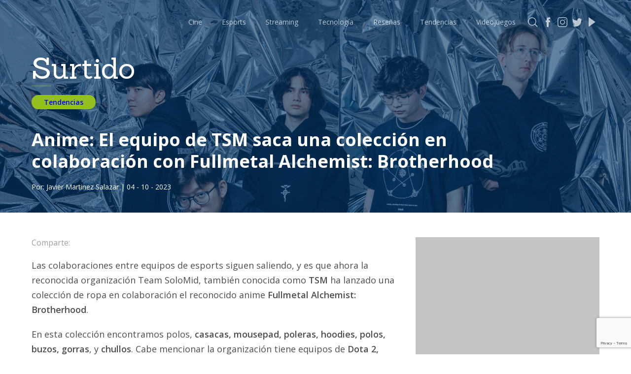

--- FILE ---
content_type: text/html; charset=UTF-8
request_url: https://surtido.pe/anime-el-equipo-de-tsm-saca-una-coleccion-en-colaboracion-con-fullmetal-alchemist-brotherhood/
body_size: 13450
content:
<!DOCTYPE html>
<html lang="en">
<head>
	<!-- Google Tag Manager -->
<script>(function(w,d,s,l,i){w[l]=w[l]||[];w[l].push({'gtm.start':
new Date().getTime(),event:'gtm.js'});var f=d.getElementsByTagName(s)[0],
j=d.createElement(s),dl=l!='dataLayer'?'&l='+l:'';j.async=true;j.src=
'https://www.googletagmanager.com/gtm.js?id='+i+dl;f.parentNode.insertBefore(j,f);
})(window,document,'script','dataLayer','GTM-KFSGFJP');</script>
<!-- End Google Tag Manager -->	
	<meta charset="UTF-8">
	<meta name="viewport" content="width=device-width, initial-scale=1.0">
	<!-- Metadata Facebook -->	
<meta property="fb:app_id" content="414097519226590" />
<meta property="og:title" content="Anime: El equipo de TSM saca una colección en colaboración con Fullmetal Alchemist: Brotherhood" />
<meta property="og:url" content="https://surtido.pe/anime-el-equipo-de-tsm-saca-una-coleccion-en-colaboracion-con-fullmetal-alchemist-brotherhood/" />
<meta property="og:image" content="https://surtido.pe/wp-content/uploads/2023/10/Anime-equipo-TSM-saca-una-coleccion-colaboracion-con-Fullmetal-Alchemist-Brotherhood-team-solidmid-Dota-2-Timado-counter-strike-05-600x315.jpg" />
<meta property="og:site_name" content="Surtido" />
<meta property="og:description" content="<p>Las colaboraciones entre equipos de esports siguen saliendo, y es que ahora la reconocida organización Team SoloMid, también conocida como TSM ha lanzado una colección de ropa en colaboración el reconocido anime Fullmetal Alchemist: Brotherhood. En esta colección encontramos polos, casacas, mousepad, poleras, hoodies, polos, buzos, gorras, y chullos. Cabe mencionar la organización tiene equipos [&hellip;]</p>
" />
<meta property="fb:pages" content="391873714755404" />
<meta property="og:type" content="article" />
<meta property="article:author" content="Javier Martinez Salazar" />
<meta property="article:section" content="Tendencias" />
<meta property="article:tag" content="Anime, Dota 2, Streetwear, TSM, " />
<meta property="article:publisher" content="https://www.facebook.com/surtidope" />	
<!-- Metadata Twitter -->
<meta name="twitter:card" content="summary_large_image">
<meta name="twitter:site" content="@surtidope">
<meta name="twitter:creator" content="@surtidope">
<meta name="twitter:title" content="Anime: El equipo de TSM saca una colección en colaboración con Fullmetal Alchemist: Brotherhood">
<meta name="twitter:description" content="<p>Las colaboraciones entre equipos de esports siguen saliendo, y es que ahora la reconocida organización Team SoloMid, también conocida como TSM ha lanzado una colección de ropa en colaboración el reconocido anime Fullmetal Alchemist: Brotherhood. En esta colección encontramos polos, casacas, mousepad, poleras, hoodies, polos, buzos, gorras, y chullos. Cabe mencionar la organización tiene equipos [&hellip;]</p>
">
<meta name="twitter:image" content="https://surtido.pe/wp-content/uploads/2023/10/Anime-equipo-TSM-saca-una-coleccion-colaboracion-con-Fullmetal-Alchemist-Brotherhood-team-solidmid-Dota-2-Timado-counter-strike-05-280x150.jpg">
	
  <title>Anime: El equipo de TSM saca una colección en colaboración con Fullmetal Alchemist: Brotherhood - Surtido</title>
	<!-- Marcado JSON-LD generado por el Asistente para el marcado de datos estructurados de Google. -->
<script type="application/ld+json">
{
  "@context" : "http://schema.org",
  "@type" : "Article",
  "name" : "Anime: El equipo de TSM saca una colección en colaboración con Fullmetal Alchemist: Brotherhood",
  "headline": "Anime: El equipo de TSM saca una colección en colaboración con Fullmetal Alchemist: Brotherhood",
  "author" : { "@type" : "Person", "name" : "Javier Martinez Salazar", "url" : "https://surtido.pe/author/mauzzer/"  },
  "mainEntityOfPage":{ "@type":"WebPage",  "@id":"https://surtido.pe/anime-el-equipo-de-tsm-saca-una-coleccion-en-colaboracion-con-fullmetal-alchemist-brotherhood/"     },
  "datePublished" : "2023-10-04",
  "dateModified" : "2023-10-04",
  "image" : "https://surtido.pe/wp-content/uploads/2023/10/Anime-equipo-TSM-saca-una-coleccion-colaboracion-con-Fullmetal-Alchemist-Brotherhood-team-solidmid-Dota-2-Timado-counter-strike-05-scaled.jpg",
  "articleSection" : "Tendencias",
  "articleBody" : "
&lt;p&gt;&lt;/p&gt;



&lt;p&gt;Las colaboraciones entre equipos de esports siguen saliendo, y es que ahora la reconocida organización Team SoloMid, también conocida como &lt;strong&gt;TSM&lt;/strong&gt; ha lanzado una colección de ropa en colaboración el reconocido anime &lt;strong&gt;Fullmetal Alchemist: Brotherhood&lt;/strong&gt;. &lt;/p&gt;



&lt;p&gt;&lt;/p&gt;



&lt;p&gt;En esta colección encontramos polos, &lt;strong&gt;casacas, mousepad, poleras, hoodies, polos, buzos, gorras&lt;/strong&gt;, y &lt;strong&gt;chullos&lt;/strong&gt;. Cabe mencionar la organización tiene equipos de &lt;strong&gt;Dota 2, Counter-Strike, Fortnite, Valorant, Apex Legends, Super Smash Bros&lt;/strong&gt;.&lt;/p&gt;



&lt;p&gt;&lt;/p&gt;



&lt;p&gt;Como dato en su equipo de Dota 2 se encuentra el jugador peruano Enzo «&lt;strong&gt;Timado&lt;/strong&gt;» Gianoli que este año jugará nada menos que &lt;strong&gt;&lt;a href=&quot;https://surtido.pe/tag/the-international-2023/&quot; data-type=&quot;link&quot; data-id=&quot;https://surtido.pe/tag/the-international-2023/&quot;&gt;The International 2023&lt;/a&gt;&lt;/strong&gt;, el torneo más importante del juego creado por Valve. &lt;/p&gt;



&lt;p&gt;&lt;/p&gt;


&lt;div class=&quot;wp-block-image&quot;&gt;
&lt;figure class=&quot;aligncenter size-full&quot;&gt;&lt;img fetchpriority=&quot;high&quot; decoding=&quot;async&quot; width=&quot;1536&quot; height=&quot;1920&quot; src=&quot;https://surtido.pe/wp-content/uploads/2023/10/Anime-equipo-TSM-saca-una-coleccion-colaboracion-con-Fullmetal-Alchemist-Brotherhood-team-solidmid-Dota-2-Timado-counter-strike-06.jpg&quot; alt=&quot;&quot; class=&quot;wp-image-74055&quot; srcset=&quot;https://surtido.pe/wp-content/uploads/2023/10/Anime-equipo-TSM-saca-una-coleccion-colaboracion-con-Fullmetal-Alchemist-Brotherhood-team-solidmid-Dota-2-Timado-counter-strike-06.jpg 1536w, https://surtido.pe/wp-content/uploads/2023/10/Anime-equipo-TSM-saca-una-coleccion-colaboracion-con-Fullmetal-Alchemist-Brotherhood-team-solidmid-Dota-2-Timado-counter-strike-06-768x960.jpg 768w&quot; sizes=&quot;(max-width: 1536px) 100vw, 1536px&quot; /&gt;&lt;/figure&gt;&lt;/div&gt;


&lt;p&gt;&lt;/p&gt;



&lt;p&gt;Acá un video de lanzamiento, y algunas fotos. &lt;/p&gt;



&lt;figure class=&quot;wp-block-embed is-type-video is-provider-youtube wp-block-embed-youtube wp-embed-aspect-16-9 wp-has-aspect-ratio&quot;&gt;&lt;div class=&quot;wp-block-embed__wrapper&quot;&gt;
&lt;iframe title=&quot;TSM x FULLMETAL ALCHEMIST: BROTHERHOOD | Merch Drop&quot; width=&quot;500&quot; height=&quot;281&quot; src=&quot;https://www.youtube.com/embed/yWcLWdIPmjA?feature=oembed&quot; frameborder=&quot;0&quot; allow=&quot;accelerometer; autoplay; clipboard-write; encrypted-media; gyroscope; picture-in-picture; web-share&quot; allowfullscreen&gt;&lt;/iframe&gt;
&lt;/div&gt;&lt;/figure&gt;



&lt;p&gt;&lt;/p&gt;



&lt;figure class=&quot;wp-block-gallery has-nested-images columns-default is-cropped wp-block-gallery-1 is-layout-flex wp-block-gallery-is-layout-flex&quot;&gt;
&lt;figure class=&quot;wp-block-image size-large&quot;&gt;&lt;img decoding=&quot;async&quot; width=&quot;865&quot; height=&quot;869&quot; data-id=&quot;74052&quot; src=&quot;https://surtido.pe/wp-content/uploads/2023/10/Anime-equipo-TSM-saca-una-coleccion-colaboracion-con-Fullmetal-Alchemist-Brotherhood-team-solidmid-Dota-2-Timado-counter-strike-03.jpg&quot; alt=&quot;&quot; class=&quot;wp-image-74052&quot; srcset=&quot;https://surtido.pe/wp-content/uploads/2023/10/Anime-equipo-TSM-saca-una-coleccion-colaboracion-con-Fullmetal-Alchemist-Brotherhood-team-solidmid-Dota-2-Timado-counter-strike-03.jpg 865w, https://surtido.pe/wp-content/uploads/2023/10/Anime-equipo-TSM-saca-una-coleccion-colaboracion-con-Fullmetal-Alchemist-Brotherhood-team-solidmid-Dota-2-Timado-counter-strike-03-150x150.jpg 150w, https://surtido.pe/wp-content/uploads/2023/10/Anime-equipo-TSM-saca-una-coleccion-colaboracion-con-Fullmetal-Alchemist-Brotherhood-team-solidmid-Dota-2-Timado-counter-strike-03-768x772.jpg 768w&quot; sizes=&quot;(max-width: 865px) 100vw, 865px&quot; /&gt;&lt;/figure&gt;



&lt;figure class=&quot;wp-block-image size-large&quot;&gt;&lt;img decoding=&quot;async&quot; width=&quot;866&quot; height=&quot;873&quot; data-id=&quot;74051&quot; src=&quot;https://surtido.pe/wp-content/uploads/2023/10/Anime-equipo-TSM-saca-una-coleccion-colaboracion-con-Fullmetal-Alchemist-Brotherhood-team-solidmid-Dota-2-Timado-counter-strike-04.jpg&quot; alt=&quot;&quot; class=&quot;wp-image-74051&quot; srcset=&quot;https://surtido.pe/wp-content/uploads/2023/10/Anime-equipo-TSM-saca-una-coleccion-colaboracion-con-Fullmetal-Alchemist-Brotherhood-team-solidmid-Dota-2-Timado-counter-strike-04.jpg 866w, https://surtido.pe/wp-content/uploads/2023/10/Anime-equipo-TSM-saca-una-coleccion-colaboracion-con-Fullmetal-Alchemist-Brotherhood-team-solidmid-Dota-2-Timado-counter-strike-04-150x150.jpg 150w, https://surtido.pe/wp-content/uploads/2023/10/Anime-equipo-TSM-saca-una-coleccion-colaboracion-con-Fullmetal-Alchemist-Brotherhood-team-solidmid-Dota-2-Timado-counter-strike-04-768x774.jpg 768w&quot; sizes=&quot;(max-width: 866px) 100vw, 866px&quot; /&gt;&lt;/figure&gt;
&lt;/figure&gt;


&lt;div class=&quot;wp-block-image&quot;&gt;
&lt;figure class=&quot;aligncenter size-full&quot;&gt;&lt;img decoding=&quot;async&quot; width=&quot;478&quot; height=&quot;873&quot; src=&quot;https://surtido.pe/wp-content/uploads/2023/10/Anime-equipo-TSM-saca-una-coleccion-colaboracion-con-Fullmetal-Alchemist-Brotherhood-team-solidmid-Dota-2-Timado-counter-strike-01.jpg&quot; alt=&quot;&quot; class=&quot;wp-image-74053&quot;/&gt;&lt;/figure&gt;&lt;/div&gt;

&lt;div class=&quot;wp-block-image&quot;&gt;
&lt;figure class=&quot;aligncenter size-full&quot;&gt;&lt;img decoding=&quot;async&quot; width=&quot;874&quot; height=&quot;871&quot; src=&quot;https://surtido.pe/wp-content/uploads/2023/10/Anime-equipo-TSM-saca-una-coleccion-colaboracion-con-Fullmetal-Alchemist-Brotherhood-team-solidmid-Dota-2-Timado-counter-strike-02.jpg&quot; alt=&quot;&quot; class=&quot;wp-image-74054&quot; srcset=&quot;https://surtido.pe/wp-content/uploads/2023/10/Anime-equipo-TSM-saca-una-coleccion-colaboracion-con-Fullmetal-Alchemist-Brotherhood-team-solidmid-Dota-2-Timado-counter-strike-02.jpg 874w, https://surtido.pe/wp-content/uploads/2023/10/Anime-equipo-TSM-saca-una-coleccion-colaboracion-con-Fullmetal-Alchemist-Brotherhood-team-solidmid-Dota-2-Timado-counter-strike-02-150x150.jpg 150w, https://surtido.pe/wp-content/uploads/2023/10/Anime-equipo-TSM-saca-una-coleccion-colaboracion-con-Fullmetal-Alchemist-Brotherhood-team-solidmid-Dota-2-Timado-counter-strike-02-768x765.jpg 768w&quot; sizes=&quot;(max-width: 874px) 100vw, 874px&quot; /&gt;&lt;/figure&gt;&lt;/div&gt;",
  "url" : "https://surtido.pe/anime-el-equipo-de-tsm-saca-una-coleccion-en-colaboracion-con-fullmetal-alchemist-brotherhood/",
  "publisher" : {
    "@type" : "NewsMediaOrganization",
    "name" : "Surtido Pe",
	"logo" : { "@type": "ImageObject", "url" : "https://surtido.pe/wp-content/uploads/2020/09/surtido-logo.png" } 
  }
}
</script>
	
	<link href="https://fonts.googleapis.com/css2?family=Roboto:wght@100;300;400;500;700;900&display=swap" rel="stylesheet">
	<link href="https://fonts.googleapis.com/css?family=Lato:100,300,400&display=swap" rel="stylesheet">
	<link rel="stylesheet" href="https://surtido.pe/wp-content/themes/surtido-v3/css/main.css">
	<!-- Favicon -->
<link rel="apple-touch-icon" sizes="57x57" href="https://surtido.pe/wp-content/themes/surtido-v3/icon/apple-icon-57x57.png">
<link rel="apple-touch-icon" sizes="60x60" href="https://surtido.pe/wp-content/themes/surtido-v3/icon/apple-icon-60x60.png">
<link rel="apple-touch-icon" sizes="72x72" href="https://surtido.pe/wp-content/themes/surtido-v3/icon/apple-icon-72x72.png">
<link rel="apple-touch-icon" sizes="76x76" href="https://surtido.pe/wp-content/themes/surtido-v3/icon/apple-icon-76x76.png">
<link rel="apple-touch-icon" sizes="114x114" href="https://surtido.pe/wp-content/themes/surtido-v3/icon/apple-icon-114x114.png">
<link rel="apple-touch-icon" sizes="120x120" href="https://surtido.pe/wp-content/themes/surtido-v3/icon/apple-icon-120x120.png">
<link rel="apple-touch-icon" sizes="144x144" href="https://surtido.pe/wp-content/themes/surtido-v3/icon/apple-icon-144x144.png">
<link rel="apple-touch-icon" sizes="152x152" href="https://surtido.pe/wp-content/themes/surtido-v3/icon/apple-icon-152x152.png">
<link rel="apple-touch-icon" sizes="180x180" href="https://surtido.pe/wp-content/themes/surtido-v3/icon/apple-icon-180x180.png">
<link rel="icon" type="image/png" sizes="192x192"  href="https://surtido.pe/wp-content/themes/surtido-v3/icon/android-icon-192x192.png">
<link rel="icon" type="image/png" href="https://surtido.pe/wp-content/themes/surtido-v3/icon/favicon.ico">
<link rel="icon" type="image/png" sizes="32x32" href="https://surtido.pe/wp-content/themes/surtido-v3/icon/favicon-32x32.png">
<link rel="icon" type="image/png" sizes="96x96" href="https://surtido.pe/wp-content/themes/surtido-v3/icon/favicon-96x96.png">
<link rel="icon" type="image/png" sizes="16x16" href="https://surtido.pe/wp-content/themes/surtido-v3/icon/favicon-16x16.png">
<link rel="manifest" href="https://surtido.pe/wp-content/themes/surtido-v3/icon/manifest.json">
<meta name="msapplication-TileColor" content="#ffffff">
<meta name="msapplication-TileImage" content="https://surtido.pe/wp-content/themes/surtido-v3/icon/ms-icon-144x144.png">
<meta name="theme-color" content="#ffffff">
<!-- Favicon END -->
	<meta name='robots' content='max-image-preview:large' />
<link rel='dns-prefetch' href='//www.google.com' />
<script type="text/javascript">
/* <![CDATA[ */
window._wpemojiSettings = {"baseUrl":"https:\/\/s.w.org\/images\/core\/emoji\/14.0.0\/72x72\/","ext":".png","svgUrl":"https:\/\/s.w.org\/images\/core\/emoji\/14.0.0\/svg\/","svgExt":".svg","source":{"concatemoji":"https:\/\/surtido.pe\/wp-includes\/js\/wp-emoji-release.min.js?ver=6.4.7"}};
/*! This file is auto-generated */
!function(i,n){var o,s,e;function c(e){try{var t={supportTests:e,timestamp:(new Date).valueOf()};sessionStorage.setItem(o,JSON.stringify(t))}catch(e){}}function p(e,t,n){e.clearRect(0,0,e.canvas.width,e.canvas.height),e.fillText(t,0,0);var t=new Uint32Array(e.getImageData(0,0,e.canvas.width,e.canvas.height).data),r=(e.clearRect(0,0,e.canvas.width,e.canvas.height),e.fillText(n,0,0),new Uint32Array(e.getImageData(0,0,e.canvas.width,e.canvas.height).data));return t.every(function(e,t){return e===r[t]})}function u(e,t,n){switch(t){case"flag":return n(e,"\ud83c\udff3\ufe0f\u200d\u26a7\ufe0f","\ud83c\udff3\ufe0f\u200b\u26a7\ufe0f")?!1:!n(e,"\ud83c\uddfa\ud83c\uddf3","\ud83c\uddfa\u200b\ud83c\uddf3")&&!n(e,"\ud83c\udff4\udb40\udc67\udb40\udc62\udb40\udc65\udb40\udc6e\udb40\udc67\udb40\udc7f","\ud83c\udff4\u200b\udb40\udc67\u200b\udb40\udc62\u200b\udb40\udc65\u200b\udb40\udc6e\u200b\udb40\udc67\u200b\udb40\udc7f");case"emoji":return!n(e,"\ud83e\udef1\ud83c\udffb\u200d\ud83e\udef2\ud83c\udfff","\ud83e\udef1\ud83c\udffb\u200b\ud83e\udef2\ud83c\udfff")}return!1}function f(e,t,n){var r="undefined"!=typeof WorkerGlobalScope&&self instanceof WorkerGlobalScope?new OffscreenCanvas(300,150):i.createElement("canvas"),a=r.getContext("2d",{willReadFrequently:!0}),o=(a.textBaseline="top",a.font="600 32px Arial",{});return e.forEach(function(e){o[e]=t(a,e,n)}),o}function t(e){var t=i.createElement("script");t.src=e,t.defer=!0,i.head.appendChild(t)}"undefined"!=typeof Promise&&(o="wpEmojiSettingsSupports",s=["flag","emoji"],n.supports={everything:!0,everythingExceptFlag:!0},e=new Promise(function(e){i.addEventListener("DOMContentLoaded",e,{once:!0})}),new Promise(function(t){var n=function(){try{var e=JSON.parse(sessionStorage.getItem(o));if("object"==typeof e&&"number"==typeof e.timestamp&&(new Date).valueOf()<e.timestamp+604800&&"object"==typeof e.supportTests)return e.supportTests}catch(e){}return null}();if(!n){if("undefined"!=typeof Worker&&"undefined"!=typeof OffscreenCanvas&&"undefined"!=typeof URL&&URL.createObjectURL&&"undefined"!=typeof Blob)try{var e="postMessage("+f.toString()+"("+[JSON.stringify(s),u.toString(),p.toString()].join(",")+"));",r=new Blob([e],{type:"text/javascript"}),a=new Worker(URL.createObjectURL(r),{name:"wpTestEmojiSupports"});return void(a.onmessage=function(e){c(n=e.data),a.terminate(),t(n)})}catch(e){}c(n=f(s,u,p))}t(n)}).then(function(e){for(var t in e)n.supports[t]=e[t],n.supports.everything=n.supports.everything&&n.supports[t],"flag"!==t&&(n.supports.everythingExceptFlag=n.supports.everythingExceptFlag&&n.supports[t]);n.supports.everythingExceptFlag=n.supports.everythingExceptFlag&&!n.supports.flag,n.DOMReady=!1,n.readyCallback=function(){n.DOMReady=!0}}).then(function(){return e}).then(function(){var e;n.supports.everything||(n.readyCallback(),(e=n.source||{}).concatemoji?t(e.concatemoji):e.wpemoji&&e.twemoji&&(t(e.twemoji),t(e.wpemoji)))}))}((window,document),window._wpemojiSettings);
/* ]]> */
</script>
<style id='wp-emoji-styles-inline-css' type='text/css'>

	img.wp-smiley, img.emoji {
		display: inline !important;
		border: none !important;
		box-shadow: none !important;
		height: 1em !important;
		width: 1em !important;
		margin: 0 0.07em !important;
		vertical-align: -0.1em !important;
		background: none !important;
		padding: 0 !important;
	}
</style>
<link rel='stylesheet' id='wp-block-library-css' href='https://surtido.pe/wp-includes/css/dist/block-library/style.min.css?ver=6.4.7' type='text/css' media='all' />
<style id='classic-theme-styles-inline-css' type='text/css'>
/*! This file is auto-generated */
.wp-block-button__link{color:#fff;background-color:#32373c;border-radius:9999px;box-shadow:none;text-decoration:none;padding:calc(.667em + 2px) calc(1.333em + 2px);font-size:1.125em}.wp-block-file__button{background:#32373c;color:#fff;text-decoration:none}
</style>
<style id='global-styles-inline-css' type='text/css'>
body{--wp--preset--color--black: #000000;--wp--preset--color--cyan-bluish-gray: #abb8c3;--wp--preset--color--white: #ffffff;--wp--preset--color--pale-pink: #f78da7;--wp--preset--color--vivid-red: #cf2e2e;--wp--preset--color--luminous-vivid-orange: #ff6900;--wp--preset--color--luminous-vivid-amber: #fcb900;--wp--preset--color--light-green-cyan: #7bdcb5;--wp--preset--color--vivid-green-cyan: #00d084;--wp--preset--color--pale-cyan-blue: #8ed1fc;--wp--preset--color--vivid-cyan-blue: #0693e3;--wp--preset--color--vivid-purple: #9b51e0;--wp--preset--gradient--vivid-cyan-blue-to-vivid-purple: linear-gradient(135deg,rgba(6,147,227,1) 0%,rgb(155,81,224) 100%);--wp--preset--gradient--light-green-cyan-to-vivid-green-cyan: linear-gradient(135deg,rgb(122,220,180) 0%,rgb(0,208,130) 100%);--wp--preset--gradient--luminous-vivid-amber-to-luminous-vivid-orange: linear-gradient(135deg,rgba(252,185,0,1) 0%,rgba(255,105,0,1) 100%);--wp--preset--gradient--luminous-vivid-orange-to-vivid-red: linear-gradient(135deg,rgba(255,105,0,1) 0%,rgb(207,46,46) 100%);--wp--preset--gradient--very-light-gray-to-cyan-bluish-gray: linear-gradient(135deg,rgb(238,238,238) 0%,rgb(169,184,195) 100%);--wp--preset--gradient--cool-to-warm-spectrum: linear-gradient(135deg,rgb(74,234,220) 0%,rgb(151,120,209) 20%,rgb(207,42,186) 40%,rgb(238,44,130) 60%,rgb(251,105,98) 80%,rgb(254,248,76) 100%);--wp--preset--gradient--blush-light-purple: linear-gradient(135deg,rgb(255,206,236) 0%,rgb(152,150,240) 100%);--wp--preset--gradient--blush-bordeaux: linear-gradient(135deg,rgb(254,205,165) 0%,rgb(254,45,45) 50%,rgb(107,0,62) 100%);--wp--preset--gradient--luminous-dusk: linear-gradient(135deg,rgb(255,203,112) 0%,rgb(199,81,192) 50%,rgb(65,88,208) 100%);--wp--preset--gradient--pale-ocean: linear-gradient(135deg,rgb(255,245,203) 0%,rgb(182,227,212) 50%,rgb(51,167,181) 100%);--wp--preset--gradient--electric-grass: linear-gradient(135deg,rgb(202,248,128) 0%,rgb(113,206,126) 100%);--wp--preset--gradient--midnight: linear-gradient(135deg,rgb(2,3,129) 0%,rgb(40,116,252) 100%);--wp--preset--font-size--small: 13px;--wp--preset--font-size--medium: 20px;--wp--preset--font-size--large: 36px;--wp--preset--font-size--x-large: 42px;--wp--preset--spacing--20: 0.44rem;--wp--preset--spacing--30: 0.67rem;--wp--preset--spacing--40: 1rem;--wp--preset--spacing--50: 1.5rem;--wp--preset--spacing--60: 2.25rem;--wp--preset--spacing--70: 3.38rem;--wp--preset--spacing--80: 5.06rem;--wp--preset--shadow--natural: 6px 6px 9px rgba(0, 0, 0, 0.2);--wp--preset--shadow--deep: 12px 12px 50px rgba(0, 0, 0, 0.4);--wp--preset--shadow--sharp: 6px 6px 0px rgba(0, 0, 0, 0.2);--wp--preset--shadow--outlined: 6px 6px 0px -3px rgba(255, 255, 255, 1), 6px 6px rgba(0, 0, 0, 1);--wp--preset--shadow--crisp: 6px 6px 0px rgba(0, 0, 0, 1);}:where(.is-layout-flex){gap: 0.5em;}:where(.is-layout-grid){gap: 0.5em;}body .is-layout-flow > .alignleft{float: left;margin-inline-start: 0;margin-inline-end: 2em;}body .is-layout-flow > .alignright{float: right;margin-inline-start: 2em;margin-inline-end: 0;}body .is-layout-flow > .aligncenter{margin-left: auto !important;margin-right: auto !important;}body .is-layout-constrained > .alignleft{float: left;margin-inline-start: 0;margin-inline-end: 2em;}body .is-layout-constrained > .alignright{float: right;margin-inline-start: 2em;margin-inline-end: 0;}body .is-layout-constrained > .aligncenter{margin-left: auto !important;margin-right: auto !important;}body .is-layout-constrained > :where(:not(.alignleft):not(.alignright):not(.alignfull)){max-width: var(--wp--style--global--content-size);margin-left: auto !important;margin-right: auto !important;}body .is-layout-constrained > .alignwide{max-width: var(--wp--style--global--wide-size);}body .is-layout-flex{display: flex;}body .is-layout-flex{flex-wrap: wrap;align-items: center;}body .is-layout-flex > *{margin: 0;}body .is-layout-grid{display: grid;}body .is-layout-grid > *{margin: 0;}:where(.wp-block-columns.is-layout-flex){gap: 2em;}:where(.wp-block-columns.is-layout-grid){gap: 2em;}:where(.wp-block-post-template.is-layout-flex){gap: 1.25em;}:where(.wp-block-post-template.is-layout-grid){gap: 1.25em;}.has-black-color{color: var(--wp--preset--color--black) !important;}.has-cyan-bluish-gray-color{color: var(--wp--preset--color--cyan-bluish-gray) !important;}.has-white-color{color: var(--wp--preset--color--white) !important;}.has-pale-pink-color{color: var(--wp--preset--color--pale-pink) !important;}.has-vivid-red-color{color: var(--wp--preset--color--vivid-red) !important;}.has-luminous-vivid-orange-color{color: var(--wp--preset--color--luminous-vivid-orange) !important;}.has-luminous-vivid-amber-color{color: var(--wp--preset--color--luminous-vivid-amber) !important;}.has-light-green-cyan-color{color: var(--wp--preset--color--light-green-cyan) !important;}.has-vivid-green-cyan-color{color: var(--wp--preset--color--vivid-green-cyan) !important;}.has-pale-cyan-blue-color{color: var(--wp--preset--color--pale-cyan-blue) !important;}.has-vivid-cyan-blue-color{color: var(--wp--preset--color--vivid-cyan-blue) !important;}.has-vivid-purple-color{color: var(--wp--preset--color--vivid-purple) !important;}.has-black-background-color{background-color: var(--wp--preset--color--black) !important;}.has-cyan-bluish-gray-background-color{background-color: var(--wp--preset--color--cyan-bluish-gray) !important;}.has-white-background-color{background-color: var(--wp--preset--color--white) !important;}.has-pale-pink-background-color{background-color: var(--wp--preset--color--pale-pink) !important;}.has-vivid-red-background-color{background-color: var(--wp--preset--color--vivid-red) !important;}.has-luminous-vivid-orange-background-color{background-color: var(--wp--preset--color--luminous-vivid-orange) !important;}.has-luminous-vivid-amber-background-color{background-color: var(--wp--preset--color--luminous-vivid-amber) !important;}.has-light-green-cyan-background-color{background-color: var(--wp--preset--color--light-green-cyan) !important;}.has-vivid-green-cyan-background-color{background-color: var(--wp--preset--color--vivid-green-cyan) !important;}.has-pale-cyan-blue-background-color{background-color: var(--wp--preset--color--pale-cyan-blue) !important;}.has-vivid-cyan-blue-background-color{background-color: var(--wp--preset--color--vivid-cyan-blue) !important;}.has-vivid-purple-background-color{background-color: var(--wp--preset--color--vivid-purple) !important;}.has-black-border-color{border-color: var(--wp--preset--color--black) !important;}.has-cyan-bluish-gray-border-color{border-color: var(--wp--preset--color--cyan-bluish-gray) !important;}.has-white-border-color{border-color: var(--wp--preset--color--white) !important;}.has-pale-pink-border-color{border-color: var(--wp--preset--color--pale-pink) !important;}.has-vivid-red-border-color{border-color: var(--wp--preset--color--vivid-red) !important;}.has-luminous-vivid-orange-border-color{border-color: var(--wp--preset--color--luminous-vivid-orange) !important;}.has-luminous-vivid-amber-border-color{border-color: var(--wp--preset--color--luminous-vivid-amber) !important;}.has-light-green-cyan-border-color{border-color: var(--wp--preset--color--light-green-cyan) !important;}.has-vivid-green-cyan-border-color{border-color: var(--wp--preset--color--vivid-green-cyan) !important;}.has-pale-cyan-blue-border-color{border-color: var(--wp--preset--color--pale-cyan-blue) !important;}.has-vivid-cyan-blue-border-color{border-color: var(--wp--preset--color--vivid-cyan-blue) !important;}.has-vivid-purple-border-color{border-color: var(--wp--preset--color--vivid-purple) !important;}.has-vivid-cyan-blue-to-vivid-purple-gradient-background{background: var(--wp--preset--gradient--vivid-cyan-blue-to-vivid-purple) !important;}.has-light-green-cyan-to-vivid-green-cyan-gradient-background{background: var(--wp--preset--gradient--light-green-cyan-to-vivid-green-cyan) !important;}.has-luminous-vivid-amber-to-luminous-vivid-orange-gradient-background{background: var(--wp--preset--gradient--luminous-vivid-amber-to-luminous-vivid-orange) !important;}.has-luminous-vivid-orange-to-vivid-red-gradient-background{background: var(--wp--preset--gradient--luminous-vivid-orange-to-vivid-red) !important;}.has-very-light-gray-to-cyan-bluish-gray-gradient-background{background: var(--wp--preset--gradient--very-light-gray-to-cyan-bluish-gray) !important;}.has-cool-to-warm-spectrum-gradient-background{background: var(--wp--preset--gradient--cool-to-warm-spectrum) !important;}.has-blush-light-purple-gradient-background{background: var(--wp--preset--gradient--blush-light-purple) !important;}.has-blush-bordeaux-gradient-background{background: var(--wp--preset--gradient--blush-bordeaux) !important;}.has-luminous-dusk-gradient-background{background: var(--wp--preset--gradient--luminous-dusk) !important;}.has-pale-ocean-gradient-background{background: var(--wp--preset--gradient--pale-ocean) !important;}.has-electric-grass-gradient-background{background: var(--wp--preset--gradient--electric-grass) !important;}.has-midnight-gradient-background{background: var(--wp--preset--gradient--midnight) !important;}.has-small-font-size{font-size: var(--wp--preset--font-size--small) !important;}.has-medium-font-size{font-size: var(--wp--preset--font-size--medium) !important;}.has-large-font-size{font-size: var(--wp--preset--font-size--large) !important;}.has-x-large-font-size{font-size: var(--wp--preset--font-size--x-large) !important;}
.wp-block-navigation a:where(:not(.wp-element-button)){color: inherit;}
:where(.wp-block-post-template.is-layout-flex){gap: 1.25em;}:where(.wp-block-post-template.is-layout-grid){gap: 1.25em;}
:where(.wp-block-columns.is-layout-flex){gap: 2em;}:where(.wp-block-columns.is-layout-grid){gap: 2em;}
.wp-block-pullquote{font-size: 1.5em;line-height: 1.6;}
</style>
<link rel='stylesheet' id='contact-form-7-css' href='https://surtido.pe/wp-content/plugins/contact-form-7/includes/css/styles.css?ver=5.6.3' type='text/css' media='all' />
<link rel='stylesheet' id='wp-pagenavi-css' href='https://surtido.pe/wp-content/plugins/wp-pagenavi/pagenavi-css.css?ver=2.70' type='text/css' media='all' />
<link rel="https://api.w.org/" href="https://surtido.pe/wp-json/" /><link rel="alternate" type="application/json" href="https://surtido.pe/wp-json/wp/v2/posts/74050" /><link rel="EditURI" type="application/rsd+xml" title="RSD" href="https://surtido.pe/xmlrpc.php?rsd" />
<meta name="generator" content="WordPress 6.4.7" />
<link rel="canonical" href="https://surtido.pe/anime-el-equipo-de-tsm-saca-una-coleccion-en-colaboracion-con-fullmetal-alchemist-brotherhood/" />
<link rel='shortlink' href='https://surtido.pe/?p=74050' />
<link rel="alternate" type="application/json+oembed" href="https://surtido.pe/wp-json/oembed/1.0/embed?url=https%3A%2F%2Fsurtido.pe%2Fanime-el-equipo-de-tsm-saca-una-coleccion-en-colaboracion-con-fullmetal-alchemist-brotherhood%2F" />
<link rel="alternate" type="text/xml+oembed" href="https://surtido.pe/wp-json/oembed/1.0/embed?url=https%3A%2F%2Fsurtido.pe%2Fanime-el-equipo-de-tsm-saca-una-coleccion-en-colaboracion-con-fullmetal-alchemist-brotherhood%2F&#038;format=xml" />

		<!-- GA Google Analytics @ https://m0n.co/ga -->
		<script async src="https://www.googletagmanager.com/gtag/js?id=G-61XDN9VWEM"></script>
		<script>
			window.dataLayer = window.dataLayer || [];
			function gtag(){dataLayer.push(arguments);}
			gtag('js', new Date());
			gtag('config', 'G-61XDN9VWEM');
		</script>

		<div id="fb-root"></div>
<script async defer crossorigin="anonymous" src="https://connect.facebook.net/es_LA/sdk.js#xfbml=1&version=v8.0&appId=414097519226590&autoLogAppEvents=1" nonce="T3tfqZTP"></script>
</head>
<body onload="loadPage()">
<!-- Google Tag Manager (noscript) -->
<noscript><iframe src="https://www.googletagmanager.com/ns.html?id=GTM-KFSGFJP"
height="0" width="0" style="display:none;visibility:hidden"></iframe></noscript>
<!-- End Google Tag Manager (noscript) -->		
	<header>
		<div class="container">
			<a id="logoMobile" href="https://surtido.pe" class="logo-mobile">
				Surtido
			</a>

			<div id="burguer" class="header-burguer">
				<span></span>
				<span></span>
				<span></span>
				<span></span>
			</div>			
				<ul id="listMenu" class="menu-list"><li id="menu-item-16545" class="menu-item menu-item-type-taxonomy menu-item-object-category menu-item-16545"><a href="https://surtido.pe/category/cine/">Cine</a></li>
<li id="menu-item-46958" class="menu-item menu-item-type-taxonomy menu-item-object-category menu-item-46958"><a href="https://surtido.pe/category/esports/">Esports</a></li>
<li id="menu-item-54525" class="menu-item menu-item-type-taxonomy menu-item-object-category menu-item-54525"><a href="https://surtido.pe/category/streaming/">Streaming</a></li>
<li id="menu-item-16547" class="menu-item menu-item-type-taxonomy menu-item-object-category menu-item-16547"><a href="https://surtido.pe/category/tecnologia/">Tecnología</a></li>
<li id="menu-item-16551" class="menu-item menu-item-type-taxonomy menu-item-object-category menu-item-16551"><a href="https://surtido.pe/category/resena/">Reseñas</a></li>
<li id="menu-item-16548" class="menu-item menu-item-type-taxonomy menu-item-object-category current-post-ancestor current-menu-parent current-post-parent menu-item-16548"><a href="https://surtido.pe/category/tendencias/">Tendencias</a></li>
<li id="menu-item-16546" class="menu-item menu-item-type-taxonomy menu-item-object-category menu-item-16546"><a href="https://surtido.pe/category/videojuegos/">Videojuegos</a></li>
</ul>			<div class="social">
				<a href="" class="social-icon social-icon-search"></a>
				<a href="https://www.facebook.com/surtidope" target="_blank" class="social-icon social-icon-fb"></a>
				<a href="https://instagram.com/surtidope" target="_blank" class="social-icon social-icon-inst"></a>
				<a href="https://twitter.com/surtidope" target="_blank" class="social-icon social-icon-tw"></a>
				<a href="https://www.youtube.com/c/surtidope" target="_blank" class="social-icon social-icon-ytb"></a>
			</div>
		</div>
	</header>	
	<div class="menu-list-responsive">
		<a href="https://surtido.pe/category/cine/">Cine y Tv</a>
		<a href="https://surtido.pe/category/esports/">Esports</a>
		<a href="https://surtido.pe/category/streaming/">Streaming</a>
		<a href="https://surtido.pe/category/resena/">Reseñas</a>
		<a href="https://surtido.pe/category/tendencias/">Tendencias</a>
		<a href="https://surtido.pe/category/tecnologia/">Tecnología</a>
		<a href="https://surtido.pe/category/videojuegos/">Videojuegos</a>
	</div>
	<!-- Modal Buscador -->
		<div class="modal">
		<div class="container">
			<div class="modal__close" onclick="closeModal()">
				<img src="https://surtido.pe/wp-content/themes/surtido-v3/img/icons/icon-close.svg" alt="">
			</div>
			<br>
			<div class="modal__content">
				<form class="modal__head" role="search"  method="get" id="searchform" action="https://surtido.pe/">
					<div class="search">
						<input type="text" name="s" id="s">
					</div>
					<button type="submit">Buscar</button>
				</form>
			</div>
			<br>
			<div class="modal__title">
				<div class="col--12">
					También puedes leer:
				</div>
			</div>
			<br>
			<div class="modal__content modal__content--body">
				<div class="grid">
					<div class="col--9">
												<div class="result">
							<div class="result__head">
								<img src="https://surtido.pe/wp-content/uploads/2025/06/Capcom-lanza-un-nuevo-video-e-increibles-datos-de-Resident-Evil-Requiem-3-660x504.jpg" alt="Foto de No te pierdas el Resident Evil Showcase en vivo aquí mismo">
							</div>
							<div class="result__body">
								<h5>No te pierdas el Resident Evil Showcase en vivo aquí mismo</h5>
								<p><p>Tal y como estaba previsto, Capcom ya tiene todo listo para el Resident Evil Showcase, presentación en vivo la cual estaba prevista para el día de hoy, y que teniendo a Resident Evil: Requiem como principal estrella, se esperan grandes novedades y anuncios a revelarse. Es por esto que no queremos que nadie se pierda [&hellip;]</p>
</p>
								<a href="https://surtido.pe/no-te-pierdas-el-resident-evil-showcase-en-vivo-aqui-mismo/" class="btn">Leer más</a>
							</div>
						</div>
												<div class="result">
							<div class="result__head">
								<img src="https://surtido.pe/wp-content/uploads/2024/02/Riot-Games-revela-su-juego-de-peleas-2XKO-por-equipos-2v2-660x504.jpg" alt="Foto de Mira todo el contenido del primer pase de batalla de la primera temporada de 2XKO">
							</div>
							<div class="result__body">
								<h5>Mira todo el contenido del primer pase de batalla de la primera temporada de 2XKO</h5>
								<p><p>En muy poco tiempo estará llegando el título de Riot Games, 2XKO, y con relación a esto desde Riot Games han revelado lo que será la estructura del primer pase de batalla del juego basado en el universo de League of Legends. Para ser más concretos, en cada pase de batalla de 2XKO, la monetización [&hellip;]</p>
</p>
								<a href="https://surtido.pe/mira-todo-el-contenido-del-primer-pase-de-batalla-de-la-primera-temporada-de-2xko/" class="btn">Leer más</a>
							</div>
						</div>
												<div class="result">
							<div class="result__head">
								<img src="https://surtido.pe/wp-content/uploads/2024/06/Assassins-Creed-black-flag-660x504.jpg" alt="Foto de Llega nuevas pistas del remake de Assassin’s Creed Black Flag">
							</div>
							<div class="result__body">
								<h5>Llega nuevas pistas del remake de Assassin’s Creed Black Flag</h5>
								<p><p>Hace ya buen tiempo que venímos viendo diversos rumores acerca de lo que es el remake de Assassin’s Creed Black Flag de Ubisoft, y sin que la compañía gala haya hecho algún anuncio oficial, más y más son las pistas que apuntan a este, y su llegada a todos los mercados. Y es que ahora, [&hellip;]</p>
</p>
								<a href="https://surtido.pe/llega-nuevas-pistas-del-remake-de-assassins-creed-black-flag/" class="btn">Leer más</a>
							</div>
						</div>
											</div>
					<div class="col--3">
						<div class="banner banner--vertical">
							<script async src="https://pagead2.googlesyndication.com/pagead/js/adsbygoogle.js"></script>
							<!-- Surtido - Buscador -->
							<ins class="adsbygoogle"
								 style="display:block"
								 data-ad-client="ca-pub-5650651383423539"
								 data-ad-slot="5976452462"
								 data-ad-format="auto"
								 data-full-width-responsive="true"></ins>
							<script>
								 (adsbygoogle = window.adsbygoogle || []).push({});
							</script>
						</div>
					</div>
				</div>
			</div>
		</div>
	</div>	<!-- Fin Modal Buscador -->
	<div class="container">
		<a id="logo" href="https://surtido.pe" class="logo">
			<h2>Surtido</h2>
		</a>
	</div>    <!-- ENCABEZADO -->
	<section id="single" class="portada">
		<img class="portada__image" src="https://surtido.pe/wp-content/uploads/2023/10/Anime-equipo-TSM-saca-una-coleccion-colaboracion-con-Fullmetal-Alchemist-Brotherhood-team-solidmid-Dota-2-Timado-counter-strike-05-scaled.jpg" alt="Foto de Anime: El equipo de TSM saca una colección en colaboración con Fullmetal Alchemist: Brotherhood">
        <div class="bg-opacity"></div>
        <div class="portada__content">
            <div class="container">
                <div class="tag-head tag-head--review">
					<a href="https://surtido.pe/category/tendencias/">Tendencias</a>                </div>
                <div class="title-head">
                    <h2>Anime: El equipo de TSM saca una colección en colaboración con Fullmetal Alchemist: Brotherhood</h2>
                </div>
                <div class="by-head">Por: Javier Martinez Salazar | 04 - 10 - 2023</div>
            </div>
        </div>
    </section>	
    <!-- FIN ENCABEZADO -->
    <section class="section-post section-single">
        <div class="container">
            <div class="grid">
				<div class="col--8">
                <div class="share">
                    <span>Comparte:</span>
					<div class="addthis_inline_share_toolbox_jkay"></div>
                    <!--<a href="">
                        <img src="https://surtido.pe/wp-content/themes/surtido-v3/img/icons/icon-fb-original.svg" alt="">
                    </a>
                    <a href="">
                        <img src="https://surtido.pe/wp-content/themes/surtido-v3/img/icons/icon-twt-original.svg" alt="">
                    </a>-->
                </div>
                <p>
<p></p>



<p>Las colaboraciones entre equipos de esports siguen saliendo, y es que ahora la reconocida organización Team SoloMid, también conocida como <strong>TSM</strong> ha lanzado una colección de ropa en colaboración el reconocido anime <strong>Fullmetal Alchemist: Brotherhood</strong>. </p>



<p></p>



<p>En esta colección encontramos polos, <strong>casacas, mousepad, poleras, hoodies, polos, buzos, gorras</strong>, y <strong>chullos</strong>. Cabe mencionar la organización tiene equipos de <strong>Dota 2, Counter-Strike, Fortnite, Valorant, Apex Legends, Super Smash Bros</strong>.</p>



<p></p>



<p>Como dato en su equipo de Dota 2 se encuentra el jugador peruano Enzo «<strong>Timado</strong>» Gianoli que este año jugará nada menos que <strong><a href="https://surtido.pe/tag/the-international-2023/" data-type="link" data-id="https://surtido.pe/tag/the-international-2023/">The International 2023</a></strong>, el torneo más importante del juego creado por Valve. </p>



<p></p>


<div class="wp-block-image">
<figure class="aligncenter size-full"><img loading="lazy" decoding="async" width="1536" height="1920" src="https://surtido.pe/wp-content/uploads/2023/10/Anime-equipo-TSM-saca-una-coleccion-colaboracion-con-Fullmetal-Alchemist-Brotherhood-team-solidmid-Dota-2-Timado-counter-strike-06.jpg" alt="" class="wp-image-74055" srcset="https://surtido.pe/wp-content/uploads/2023/10/Anime-equipo-TSM-saca-una-coleccion-colaboracion-con-Fullmetal-Alchemist-Brotherhood-team-solidmid-Dota-2-Timado-counter-strike-06.jpg 1536w, https://surtido.pe/wp-content/uploads/2023/10/Anime-equipo-TSM-saca-una-coleccion-colaboracion-con-Fullmetal-Alchemist-Brotherhood-team-solidmid-Dota-2-Timado-counter-strike-06-768x960.jpg 768w" sizes="(max-width: 1536px) 100vw, 1536px" /></figure></div>


<p></p>



<p>Acá un video de lanzamiento, y algunas fotos. </p>



<figure class="wp-block-embed is-type-video is-provider-youtube wp-block-embed-youtube wp-embed-aspect-16-9 wp-has-aspect-ratio"><div class="wp-block-embed__wrapper">
<iframe loading="lazy" title="TSM x FULLMETAL ALCHEMIST: BROTHERHOOD | Merch Drop" width="500" height="281" src="https://www.youtube.com/embed/yWcLWdIPmjA?feature=oembed" frameborder="0" allow="accelerometer; autoplay; clipboard-write; encrypted-media; gyroscope; picture-in-picture; web-share" allowfullscreen></iframe>
</div></figure>



<p></p>



<figure class="wp-block-gallery has-nested-images columns-default is-cropped wp-block-gallery-2 is-layout-flex wp-block-gallery-is-layout-flex">
<figure class="wp-block-image size-large"><img loading="lazy" decoding="async" width="865" height="869" data-id="74052" src="https://surtido.pe/wp-content/uploads/2023/10/Anime-equipo-TSM-saca-una-coleccion-colaboracion-con-Fullmetal-Alchemist-Brotherhood-team-solidmid-Dota-2-Timado-counter-strike-03.jpg" alt="" class="wp-image-74052" srcset="https://surtido.pe/wp-content/uploads/2023/10/Anime-equipo-TSM-saca-una-coleccion-colaboracion-con-Fullmetal-Alchemist-Brotherhood-team-solidmid-Dota-2-Timado-counter-strike-03.jpg 865w, https://surtido.pe/wp-content/uploads/2023/10/Anime-equipo-TSM-saca-una-coleccion-colaboracion-con-Fullmetal-Alchemist-Brotherhood-team-solidmid-Dota-2-Timado-counter-strike-03-150x150.jpg 150w, https://surtido.pe/wp-content/uploads/2023/10/Anime-equipo-TSM-saca-una-coleccion-colaboracion-con-Fullmetal-Alchemist-Brotherhood-team-solidmid-Dota-2-Timado-counter-strike-03-768x772.jpg 768w" sizes="(max-width: 865px) 100vw, 865px" /></figure>



<figure class="wp-block-image size-large"><img loading="lazy" decoding="async" width="866" height="873" data-id="74051" src="https://surtido.pe/wp-content/uploads/2023/10/Anime-equipo-TSM-saca-una-coleccion-colaboracion-con-Fullmetal-Alchemist-Brotherhood-team-solidmid-Dota-2-Timado-counter-strike-04.jpg" alt="" class="wp-image-74051" srcset="https://surtido.pe/wp-content/uploads/2023/10/Anime-equipo-TSM-saca-una-coleccion-colaboracion-con-Fullmetal-Alchemist-Brotherhood-team-solidmid-Dota-2-Timado-counter-strike-04.jpg 866w, https://surtido.pe/wp-content/uploads/2023/10/Anime-equipo-TSM-saca-una-coleccion-colaboracion-con-Fullmetal-Alchemist-Brotherhood-team-solidmid-Dota-2-Timado-counter-strike-04-150x150.jpg 150w, https://surtido.pe/wp-content/uploads/2023/10/Anime-equipo-TSM-saca-una-coleccion-colaboracion-con-Fullmetal-Alchemist-Brotherhood-team-solidmid-Dota-2-Timado-counter-strike-04-768x774.jpg 768w" sizes="(max-width: 866px) 100vw, 866px" /></figure>
</figure>


<div class="wp-block-image">
<figure class="aligncenter size-full"><img loading="lazy" decoding="async" width="478" height="873" src="https://surtido.pe/wp-content/uploads/2023/10/Anime-equipo-TSM-saca-una-coleccion-colaboracion-con-Fullmetal-Alchemist-Brotherhood-team-solidmid-Dota-2-Timado-counter-strike-01.jpg" alt="" class="wp-image-74053"/></figure></div>

<div class="wp-block-image">
<figure class="aligncenter size-full"><img loading="lazy" decoding="async" width="874" height="871" src="https://surtido.pe/wp-content/uploads/2023/10/Anime-equipo-TSM-saca-una-coleccion-colaboracion-con-Fullmetal-Alchemist-Brotherhood-team-solidmid-Dota-2-Timado-counter-strike-02.jpg" alt="" class="wp-image-74054" srcset="https://surtido.pe/wp-content/uploads/2023/10/Anime-equipo-TSM-saca-una-coleccion-colaboracion-con-Fullmetal-Alchemist-Brotherhood-team-solidmid-Dota-2-Timado-counter-strike-02.jpg 874w, https://surtido.pe/wp-content/uploads/2023/10/Anime-equipo-TSM-saca-una-coleccion-colaboracion-con-Fullmetal-Alchemist-Brotherhood-team-solidmid-Dota-2-Timado-counter-strike-02-150x150.jpg 150w, https://surtido.pe/wp-content/uploads/2023/10/Anime-equipo-TSM-saca-una-coleccion-colaboracion-con-Fullmetal-Alchemist-Brotherhood-team-solidmid-Dota-2-Timado-counter-strike-02-768x765.jpg 768w" sizes="(max-width: 874px) 100vw, 874px" /></figure></div></p>
					<script async src="https://pagead2.googlesyndication.com/pagead/js/adsbygoogle.js"></script>
					<!-- Intra-contenido -->
					<ins class="adsbygoogle"
						 style="display:block"
						 data-ad-client="ca-pub-5650651383423539"
						 data-ad-slot="4987288869"
						 data-ad-format="auto"
						 data-full-width-responsive="true"></ins>
					<script>
						 (adsbygoogle = window.adsbygoogle || []).push({});
					</script>					
				<div class="tags">					
					<strong>Etiquetas:</strong>								<a href="https://surtido.pe/tag/anime/">Anime</a>
								 | 															<a href="https://surtido.pe/tag/dota-2/">Dota 2</a>
								 | 															<a href="https://surtido.pe/tag/streetwear/">Streetwear</a>
								 | 															<a href="https://surtido.pe/tag/tsm/">TSM</a>
								 | 											</div>
				<div class="share">
                    <span>Comparte:</span>
					<div class="addthis_inline_share_toolbox_jkay"></div>
                    <!--<a href="">
                        <img src="https://surtido.pe/wp-content/themes/surtido-v3/img/icons/icon-fb-original.svg" alt="">
                    </a>
                    <a href="">
                        <img src="https://surtido.pe/wp-content/themes/surtido-v3/img/icons/icon-twt-original.svg" alt="">
                    </a>-->
				</div>
				<br>
				<div class="user">
										
					<div class="user-image" style="background-image: url('https://secure.gravatar.com/avatar/441aacff8a03a527a8b5209693a11f08?s=96&#038;d=mm&#038;r=g');"></div>
										<div class="user-content">
						<div class="user-head">
							<div class="user-name">Javier Martinez Salazar</div>
							<div class="user-email">
														
								<div class="user-email-count">
									<div class="icon-email icon-email-tw"></div>
									<span><a href="https://www.twitter.com/mauzzer" target="_blank">@mauzzer</a></span>
								</div>								
														
								<div class="user-email-count">
									<div class="icon-email icon-email-inst"></div>
									<span><a href="https://www.instagram.com/jmauzzer" target="_blank">@jmauzzer</a></span>
								</div>								
														</div>							
						</div>
						<div class="user-description">
							Director Editorial de la web de entretenimiento Surtido.pe - Analista de Esports. 

Podcaster del podcast de entretenimiento y cultura pop 
El Langoy.						</div>
					</div>
				</div>
				<div class="grid">
					<div class="col--12">
						<div class="title">
							<h2>Lo más reciente</h2>
							<hr>							
						</div>
					</div>
				</div>
				<div class="grid">
							
					<div class="col--4">
						<a href="https://surtido.pe/ya-esta-disponible-la-demo-gratuita-de-yakuza-kiwami-3-dark-ties/" class="post">
							<img src="https://surtido.pe/wp-content/uploads/2026/01/yakuza-3-dark-tides-300x460.jpg" alt="Foto de Ya está disponible la DEMO gratuita de Yakuza Kiwami 3 &#038; Dark Ties">
							<div class="post__content">
								<h4 class="post-title">Ya está disponible la DEMO gratuita de Yakuza Kiwami 3 &#038; Dark Ties</h4>
							</div>
						</a>
					</div>
							
					<div class="col--4">
						<a href="https://surtido.pe/muy-pronto-llegara-la-nueva-expansion-de-pokemon-tcg-pocket-desfile-de-ensueno/" class="post">
							<img src="https://surtido.pe/wp-content/uploads/2026/01/JCC-Pokemon-Pocket-300x460.jpg" alt="Foto de Muy pronto llegará la nueva expansión de Pokémon TCG Pocket, Desfile de Ensueño">
							<div class="post__content">
								<h4 class="post-title">Muy pronto llegará la nueva expansión de Pokémon TCG Pocket, Desfile de Ensueño</h4>
							</div>
						</a>
					</div>
							
					<div class="col--4">
						<a href="https://surtido.pe/un-mapa-clasico-de-gran-tamano-llegara-a-battlefield-6-pero-no-para-la-temporada-2/" class="post">
							<img src="https://surtido.pe/wp-content/uploads/2025/10/battlefield-6-temp-1-1-300x460.jpg" alt="Foto de Un mapa clásico de gran tamaño llegará a Battlefield 6, pero no para la Temporada 2">
							<div class="post__content">
								<h4 class="post-title">Un mapa clásico de gran tamaño llegará a Battlefield 6, pero no para la Temporada 2</h4>
							</div>
						</a>
					</div>
									</div>
				<div class="grid">
					<div class="col--12">
						<div class="title">
							<h2>Comentarios</h2>
							<hr>							
						</div>
					</div>
				</div>
				<div class="grid">	
					<div class="col--12">
						<div class="fb-comments" data-href="https://surtido.pe/anime-el-equipo-de-tsm-saca-una-coleccion-en-colaboracion-con-fullmetal-alchemist-brotherhood/" data-numposts="5" data-width="600"></div>
					</div>
				</div>
            </div>
				<!-- SIDEBAR -->
				            	<div class="col--4">
					<div class="grid">
						<div class="col--12">
							<div class="banner banner--horizontal">
								<script async src="https://pagead2.googlesyndication.com/pagead/js/adsbygoogle.js"></script>
								<!-- Surtido Sidebar 2 -->
								<ins class="adsbygoogle"
									 style="display:block"
									 data-ad-client="ca-pub-5650651383423539"
									 data-ad-slot="2883385262"
									 data-ad-format="auto"
									 data-full-width-responsive="true"></ins>
								<script>
									 (adsbygoogle = window.adsbygoogle || []).push({});
								</script>
							</div>
						</div>
						<div class="col--12">
							<div class="title">
								<hr>
								<h3>También puedes leer:</h3>
								<hr>
							</div>
						</div>					
						<div class="col--12">
								
							<a href="https://surtido.pe/no-te-pierdas-el-resident-evil-showcase-en-vivo-aqui-mismo/" class="result result--sm">
								<div class="result__head">
									<img src="https://surtido.pe/wp-content/uploads/2025/06/Capcom-lanza-un-nuevo-video-e-increibles-datos-de-Resident-Evil-Requiem-3-660x504.jpg" alt="Foto de No te pierdas el Resident Evil Showcase en vivo aquí mismo">
								</div>
								<div class="result__body">
									<h5>No te pierdas el Resident Evil Showcase en vivo aquí mismo</h5>
									<span class="btn">Leer más</span>
								</div>
							</a>
								
							<a href="https://surtido.pe/mira-todo-el-contenido-del-primer-pase-de-batalla-de-la-primera-temporada-de-2xko/" class="result result--sm">
								<div class="result__head">
									<img src="https://surtido.pe/wp-content/uploads/2024/02/Riot-Games-revela-su-juego-de-peleas-2XKO-por-equipos-2v2-660x504.jpg" alt="Foto de Mira todo el contenido del primer pase de batalla de la primera temporada de 2XKO">
								</div>
								<div class="result__body">
									<h5>Mira todo el contenido del primer pase de batalla de la primera temporada de 2XKO</h5>
									<span class="btn">Leer más</span>
								</div>
							</a>
								
							<a href="https://surtido.pe/llega-nuevas-pistas-del-remake-de-assassins-creed-black-flag/" class="result result--sm">
								<div class="result__head">
									<img src="https://surtido.pe/wp-content/uploads/2024/06/Assassins-Creed-black-flag-660x504.jpg" alt="Foto de Llega nuevas pistas del remake de Assassin’s Creed Black Flag">
								</div>
								<div class="result__body">
									<h5>Llega nuevas pistas del remake de Assassin’s Creed Black Flag</h5>
									<span class="btn">Leer más</span>
								</div>
							</a>
												</div>

						<!--<div class="col--12">
							<a href="https://www.instagram.com/funaticostore/" target="_blank">
								<div class="banner banner--horizontal" style="background-image: url('https://surtido.pe/wp-content/uploads/2020/10/banner-funatico-store-interna.jpg')"></div>
							</a>
						</div>-->

						<div class="col--12">
							<div class="title">
								<hr>
								<h3>Reviews</h3>
								<hr>
							</div>
						</div>
						
						<div class="col--12">
													<a href="https://surtido.pe/review-final-fantasy-vii-remake-nintendo-switch-2-el-brillo-sigue-vigente/" class="result result--sm">
								<div class="result__head">
									<img class="post__image" src="https://surtido.pe/wp-content/uploads/2026/01/Final-Fantasy-VII-Remake-Nintendo-Switch-2-2-660x504.jpg" alt="Foto de Review: Final Fantasy VII Remake Nintendo Switch 2: El brillo sigue vigente, y en modo portátil">
								</div>
								<div class="result__body">
									<h5>Review: Final Fantasy VII Remake Nintendo Switch 2: El brillo sigue vigente, y en modo portátil</h5>
									<span class="btn">Leer más</span>
								</div>
							</a>	
													<a href="https://surtido.pe/review-animal-crossing-new-horizons-nintendo-switch-2-edition-llegando-a-mas-publico-sin-girar-mucho-la-tuerca/" class="result result--sm">
								<div class="result__head">
									<img class="post__image" src="https://surtido.pe/wp-content/uploads/2026/01/new-horizon-switch-2-660x504.jpeg" alt="Foto de Review: Animal Crossing New Horizons Nintendo Switch 2 Edition: Llegando a más público sin girar mucho la tuerca">
								</div>
								<div class="result__body">
									<h5>Review: Animal Crossing New Horizons Nintendo Switch 2 Edition: Llegando a más público sin girar mucho la tuerca</h5>
									<span class="btn">Leer más</span>
								</div>
							</a>	
													<a href="https://surtido.pe/review-bob-the-brick-breaker-rompiendo-ladrillos-a-la-usanza/" class="result result--sm">
								<div class="result__head">
									<img class="post__image" src="https://surtido.pe/wp-content/uploads/2026/01/bob-the-brick-breaker-660x504.jpg" alt="Foto de Review: Bob the Brick Breaker: Rompiendo ladrillos a la vieja usanza">
								</div>
								<div class="result__body">
									<h5>Review: Bob the Brick Breaker: Rompiendo ladrillos a la vieja usanza</h5>
									<span class="btn">Leer más</span>
								</div>
							</a>	
												</div>
						<div class="col--12">
							<div class="banner banner--vertical">
								<script async src="https://pagead2.googlesyndication.com/pagead/js/adsbygoogle.js"></script>
								<!-- Surtido Sidebar 3 -->
								<ins class="adsbygoogle"
									 style="display:block"
									 data-ad-client="ca-pub-5650651383423539"
									 data-ad-slot="3621751863"
									 data-ad-format="auto"
									 data-full-width-responsive="true"></ins>
								<script>
									 (adsbygoogle = window.adsbygoogle || []).push({});
								</script>
							</div>
						</div>
					</div>
				</div>			</div>
		</div>
	</section>   
	<!-- Sección de suscripción -->
		<section id="mailing" class="subscription">
		<div class="container">
			<div class="grid">
				<div class="col--6">
					<h3 class="subscription__title">Suscríbete para <br>mantenerte informado</h3>
					<p class="subscription__description">Te dejaremos noticias todos los días en tu bandeja de entrada</p>
				</div>
				<div class="col--6">
					<div role="form" class="wpcf7" id="wpcf7-f16565-o1" lang="es-ES" dir="ltr">
<div class="screen-reader-response"><p role="status" aria-live="polite" aria-atomic="true"></p> <ul></ul></div>
<form action="/anime-el-equipo-de-tsm-saca-una-coleccion-en-colaboracion-con-fullmetal-alchemist-brotherhood/#wpcf7-f16565-o1" method="post" class="wpcf7-form init subscription__form" novalidate="novalidate" data-status="init">
<div style="display: none;">
<input type="hidden" name="_wpcf7" value="16565" />
<input type="hidden" name="_wpcf7_version" value="5.6.3" />
<input type="hidden" name="_wpcf7_locale" value="es_ES" />
<input type="hidden" name="_wpcf7_unit_tag" value="wpcf7-f16565-o1" />
<input type="hidden" name="_wpcf7_container_post" value="0" />
<input type="hidden" name="_wpcf7_posted_data_hash" value="" />
<input type="hidden" name="_wpcf7_recaptcha_response" value="" />
</div>
<p><span class="wpcf7-form-control-wrap" data-name="correo-suscripcion"><input type="email" name="correo-suscripcion" value="" size="40" class="wpcf7-form-control wpcf7-text wpcf7-email wpcf7-validates-as-required wpcf7-validates-as-email" aria-required="true" aria-invalid="false" placeholder="Correo Electrónico" /></span><br />
<input type="submit" value="Suscríbete" class="wpcf7-form-control has-spinner wpcf7-submit" /></p>
<div class="wpcf7-response-output" aria-hidden="true"></div></form></div>				</div>
			</div>
		</div>
	</section> 
  		<footer>
		<div class="container">
			<div class="grid">
				<div class="col--12">
					<a id="logoFooter" href="https://surtido.pe/anime-el-equipo-de-tsm-saca-una-coleccion-en-colaboracion-con-fullmetal-alchemist-brotherhood/" class="logo-footer">
						Surtido					</a>
					<hr>
				</div>
			</div>
			<div class="grid">
				<div class="col--4">
					<p class="description">Tu jugo diario de información de cultura popular</p>
					<div class="grid">
						<div class="col--12">
							<a href="https://www.facebook.com/surtidope" target="_blank" class="red-social">
								<div class="icon-social icon-fb"></div>
								<span>/surtidope</span>
							</a>
						</div>
						<div class="col--12">
							<a href="https://instagram.com/surtidope" target="_blank" class="red-social">
								<div class="icon-social icon-inst"></div>
								<span>@surtidope</span>
							</a>
						</div>
						<div class="col--12">
							<a href="https://twitter.com/surtidope" target="_blank" class="red-social">
								<div class="icon-social icon-tw"></div>
								<span>@surtidope</span>
							</a>
						</div>
						<div class="col--12">
							<a href="https://www.youtube.com/c/surtidope" target="_blank" class="red-social">
								<div class="icon-social icon-ytb"></div>
								<span>/surtidope</span>
							</a>
						</div>
					</div>
				</div>
				<div class="col--4">
					<div class="grid">
						<div class="col--6">
							<div class="menu-list-footer">
								<h3>Categorías</h3>
								<ul><li class="menu-item menu-item-type-taxonomy menu-item-object-category menu-item-16545"><a href="https://surtido.pe/category/cine/">Cine</a></li>
<li class="menu-item menu-item-type-taxonomy menu-item-object-category menu-item-46958"><a href="https://surtido.pe/category/esports/">Esports</a></li>
<li class="menu-item menu-item-type-taxonomy menu-item-object-category menu-item-54525"><a href="https://surtido.pe/category/streaming/">Streaming</a></li>
<li class="menu-item menu-item-type-taxonomy menu-item-object-category menu-item-16547"><a href="https://surtido.pe/category/tecnologia/">Tecnología</a></li>
<li class="menu-item menu-item-type-taxonomy menu-item-object-category menu-item-16551"><a href="https://surtido.pe/category/resena/">Reseñas</a></li>
<li class="menu-item menu-item-type-taxonomy menu-item-object-category current-post-ancestor current-menu-parent current-post-parent menu-item-16548"><a href="https://surtido.pe/category/tendencias/">Tendencias</a></li>
<li class="menu-item menu-item-type-taxonomy menu-item-object-category menu-item-16546"><a href="https://surtido.pe/category/videojuegos/">Videojuegos</a></li>
</ul>							</div>
						</div>
					</div>
				</div>
				<div class="col--4 footer-subscribe">
					<div role="form" class="wpcf7" id="wpcf7-f16565-o2" lang="es-ES" dir="ltr">
<div class="screen-reader-response"><p role="status" aria-live="polite" aria-atomic="true"></p> <ul></ul></div>
<form action="/anime-el-equipo-de-tsm-saca-una-coleccion-en-colaboracion-con-fullmetal-alchemist-brotherhood/#wpcf7-f16565-o2" method="post" class="wpcf7-form init subscription__form" novalidate="novalidate" data-status="init">
<div style="display: none;">
<input type="hidden" name="_wpcf7" value="16565" />
<input type="hidden" name="_wpcf7_version" value="5.6.3" />
<input type="hidden" name="_wpcf7_locale" value="es_ES" />
<input type="hidden" name="_wpcf7_unit_tag" value="wpcf7-f16565-o2" />
<input type="hidden" name="_wpcf7_container_post" value="0" />
<input type="hidden" name="_wpcf7_posted_data_hash" value="" />
<input type="hidden" name="_wpcf7_recaptcha_response" value="" />
</div>
<p><span class="wpcf7-form-control-wrap" data-name="correo-suscripcion"><input type="email" name="correo-suscripcion" value="" size="40" class="wpcf7-form-control wpcf7-text wpcf7-email wpcf7-validates-as-required wpcf7-validates-as-email" aria-required="true" aria-invalid="false" placeholder="Correo Electrónico" /></span><br />
<input type="submit" value="Suscríbete" class="wpcf7-form-control has-spinner wpcf7-submit" /></p>
<div class="wpcf7-response-output" aria-hidden="true"></div></form></div>				</div>
			</div>
			<br>
		</div>

		<div class="copyright">
			<div class="container">
				<div class="grid">
					<div class="col--12">
						<p>Copyright © 2023 - Todos los derechos reservados</p>
					</div>
				</div>
			</div>
		</div>
	</footer>
	<style id='core-block-supports-inline-css' type='text/css'>
.wp-block-gallery.wp-block-gallery-1{--wp--style--unstable-gallery-gap:var( --wp--style--gallery-gap-default, var( --gallery-block--gutter-size, var( --wp--style--block-gap, 0.5em ) ) );gap:var( --wp--style--gallery-gap-default, var( --gallery-block--gutter-size, var( --wp--style--block-gap, 0.5em ) ) );}.wp-block-gallery.wp-block-gallery-2{--wp--style--unstable-gallery-gap:var( --wp--style--gallery-gap-default, var( --gallery-block--gutter-size, var( --wp--style--block-gap, 0.5em ) ) );gap:var( --wp--style--gallery-gap-default, var( --gallery-block--gutter-size, var( --wp--style--block-gap, 0.5em ) ) );}
</style>
<script type="text/javascript" src="https://surtido.pe/wp-content/plugins/contact-form-7/includes/swv/js/index.js?ver=5.6.3" id="swv-js"></script>
<script type="text/javascript" id="contact-form-7-js-extra">
/* <![CDATA[ */
var wpcf7 = {"api":{"root":"https:\/\/surtido.pe\/wp-json\/","namespace":"contact-form-7\/v1"}};
/* ]]> */
</script>
<script type="text/javascript" src="https://surtido.pe/wp-content/plugins/contact-form-7/includes/js/index.js?ver=5.6.3" id="contact-form-7-js"></script>
<script type="text/javascript" src="https://www.google.com/recaptcha/api.js?render=6Ley4s8ZAAAAAG5PtYIThjJkxa-S3LUsJwRLo35K&amp;ver=3.0" id="google-recaptcha-js"></script>
<script type="text/javascript" src="https://surtido.pe/wp-includes/js/dist/vendor/wp-polyfill-inert.min.js?ver=3.1.2" id="wp-polyfill-inert-js"></script>
<script type="text/javascript" src="https://surtido.pe/wp-includes/js/dist/vendor/regenerator-runtime.min.js?ver=0.14.0" id="regenerator-runtime-js"></script>
<script type="text/javascript" src="https://surtido.pe/wp-includes/js/dist/vendor/wp-polyfill.min.js?ver=3.15.0" id="wp-polyfill-js"></script>
<script type="text/javascript" id="wpcf7-recaptcha-js-extra">
/* <![CDATA[ */
var wpcf7_recaptcha = {"sitekey":"6Ley4s8ZAAAAAG5PtYIThjJkxa-S3LUsJwRLo35K","actions":{"homepage":"homepage","contactform":"contactform"}};
/* ]]> */
</script>
<script type="text/javascript" src="https://surtido.pe/wp-content/plugins/contact-form-7/modules/recaptcha/index.js?ver=5.6.3" id="wpcf7-recaptcha-js"></script>
	<script src="https://code.jquery.com/jquery-3.5.0.js"></script>
	<!-- <script src="http://ajax.googleapis.com/ajax/libs/jquery/1.11.1/jquery.min.js"></script> -->
	<script src="https://unpkg.com/swiper/swiper-bundle.js"></script>
	<script src="https://unpkg.com/swiper/swiper-bundle.min.js"></script>
	<script src="https://surtido.pe/wp-content/themes/surtido-v3/js/main.js"></script>
 	<script data-cfasync="false" type="text/javascript" id="clever-core">
     /*                               (function (document, window) {
                                        var a, c = document.createElement("script");

                                        c.id = "CleverCoreLoader54865";
                                        c.src = "//scripts.cleverwebserver.com/443a3c275fe761401ceb032f82069fe8.js";

                                        c.async = !0;
                                        c.type = "text/javascript";
                                        c.setAttribute("data-target", window.name);
                                        c.setAttribute("data-callback", "put-your-callback-macro-here");

                                        try {
                                            a = parent.document.getElementsByTagName("script")[0] || document.getElementsByTagName("script")[0];
                                        } catch (e) {
                                            a = !1;
                                        }

                                        a || (a = document.getElementsByTagName("head")[0] || document.getElementsByTagName("body")[0]);
                                        a.parentNode.insertBefore(c, a);
                                    })(document, window);
    */</script>                            
</body>
</html>

--- FILE ---
content_type: text/html; charset=utf-8
request_url: https://www.google.com/recaptcha/api2/anchor?ar=1&k=6Ley4s8ZAAAAAG5PtYIThjJkxa-S3LUsJwRLo35K&co=aHR0cHM6Ly9zdXJ0aWRvLnBlOjQ0Mw..&hl=en&v=PoyoqOPhxBO7pBk68S4YbpHZ&size=invisible&anchor-ms=20000&execute-ms=30000&cb=xua096za2zgn
body_size: 48864
content:
<!DOCTYPE HTML><html dir="ltr" lang="en"><head><meta http-equiv="Content-Type" content="text/html; charset=UTF-8">
<meta http-equiv="X-UA-Compatible" content="IE=edge">
<title>reCAPTCHA</title>
<style type="text/css">
/* cyrillic-ext */
@font-face {
  font-family: 'Roboto';
  font-style: normal;
  font-weight: 400;
  font-stretch: 100%;
  src: url(//fonts.gstatic.com/s/roboto/v48/KFO7CnqEu92Fr1ME7kSn66aGLdTylUAMa3GUBHMdazTgWw.woff2) format('woff2');
  unicode-range: U+0460-052F, U+1C80-1C8A, U+20B4, U+2DE0-2DFF, U+A640-A69F, U+FE2E-FE2F;
}
/* cyrillic */
@font-face {
  font-family: 'Roboto';
  font-style: normal;
  font-weight: 400;
  font-stretch: 100%;
  src: url(//fonts.gstatic.com/s/roboto/v48/KFO7CnqEu92Fr1ME7kSn66aGLdTylUAMa3iUBHMdazTgWw.woff2) format('woff2');
  unicode-range: U+0301, U+0400-045F, U+0490-0491, U+04B0-04B1, U+2116;
}
/* greek-ext */
@font-face {
  font-family: 'Roboto';
  font-style: normal;
  font-weight: 400;
  font-stretch: 100%;
  src: url(//fonts.gstatic.com/s/roboto/v48/KFO7CnqEu92Fr1ME7kSn66aGLdTylUAMa3CUBHMdazTgWw.woff2) format('woff2');
  unicode-range: U+1F00-1FFF;
}
/* greek */
@font-face {
  font-family: 'Roboto';
  font-style: normal;
  font-weight: 400;
  font-stretch: 100%;
  src: url(//fonts.gstatic.com/s/roboto/v48/KFO7CnqEu92Fr1ME7kSn66aGLdTylUAMa3-UBHMdazTgWw.woff2) format('woff2');
  unicode-range: U+0370-0377, U+037A-037F, U+0384-038A, U+038C, U+038E-03A1, U+03A3-03FF;
}
/* math */
@font-face {
  font-family: 'Roboto';
  font-style: normal;
  font-weight: 400;
  font-stretch: 100%;
  src: url(//fonts.gstatic.com/s/roboto/v48/KFO7CnqEu92Fr1ME7kSn66aGLdTylUAMawCUBHMdazTgWw.woff2) format('woff2');
  unicode-range: U+0302-0303, U+0305, U+0307-0308, U+0310, U+0312, U+0315, U+031A, U+0326-0327, U+032C, U+032F-0330, U+0332-0333, U+0338, U+033A, U+0346, U+034D, U+0391-03A1, U+03A3-03A9, U+03B1-03C9, U+03D1, U+03D5-03D6, U+03F0-03F1, U+03F4-03F5, U+2016-2017, U+2034-2038, U+203C, U+2040, U+2043, U+2047, U+2050, U+2057, U+205F, U+2070-2071, U+2074-208E, U+2090-209C, U+20D0-20DC, U+20E1, U+20E5-20EF, U+2100-2112, U+2114-2115, U+2117-2121, U+2123-214F, U+2190, U+2192, U+2194-21AE, U+21B0-21E5, U+21F1-21F2, U+21F4-2211, U+2213-2214, U+2216-22FF, U+2308-230B, U+2310, U+2319, U+231C-2321, U+2336-237A, U+237C, U+2395, U+239B-23B7, U+23D0, U+23DC-23E1, U+2474-2475, U+25AF, U+25B3, U+25B7, U+25BD, U+25C1, U+25CA, U+25CC, U+25FB, U+266D-266F, U+27C0-27FF, U+2900-2AFF, U+2B0E-2B11, U+2B30-2B4C, U+2BFE, U+3030, U+FF5B, U+FF5D, U+1D400-1D7FF, U+1EE00-1EEFF;
}
/* symbols */
@font-face {
  font-family: 'Roboto';
  font-style: normal;
  font-weight: 400;
  font-stretch: 100%;
  src: url(//fonts.gstatic.com/s/roboto/v48/KFO7CnqEu92Fr1ME7kSn66aGLdTylUAMaxKUBHMdazTgWw.woff2) format('woff2');
  unicode-range: U+0001-000C, U+000E-001F, U+007F-009F, U+20DD-20E0, U+20E2-20E4, U+2150-218F, U+2190, U+2192, U+2194-2199, U+21AF, U+21E6-21F0, U+21F3, U+2218-2219, U+2299, U+22C4-22C6, U+2300-243F, U+2440-244A, U+2460-24FF, U+25A0-27BF, U+2800-28FF, U+2921-2922, U+2981, U+29BF, U+29EB, U+2B00-2BFF, U+4DC0-4DFF, U+FFF9-FFFB, U+10140-1018E, U+10190-1019C, U+101A0, U+101D0-101FD, U+102E0-102FB, U+10E60-10E7E, U+1D2C0-1D2D3, U+1D2E0-1D37F, U+1F000-1F0FF, U+1F100-1F1AD, U+1F1E6-1F1FF, U+1F30D-1F30F, U+1F315, U+1F31C, U+1F31E, U+1F320-1F32C, U+1F336, U+1F378, U+1F37D, U+1F382, U+1F393-1F39F, U+1F3A7-1F3A8, U+1F3AC-1F3AF, U+1F3C2, U+1F3C4-1F3C6, U+1F3CA-1F3CE, U+1F3D4-1F3E0, U+1F3ED, U+1F3F1-1F3F3, U+1F3F5-1F3F7, U+1F408, U+1F415, U+1F41F, U+1F426, U+1F43F, U+1F441-1F442, U+1F444, U+1F446-1F449, U+1F44C-1F44E, U+1F453, U+1F46A, U+1F47D, U+1F4A3, U+1F4B0, U+1F4B3, U+1F4B9, U+1F4BB, U+1F4BF, U+1F4C8-1F4CB, U+1F4D6, U+1F4DA, U+1F4DF, U+1F4E3-1F4E6, U+1F4EA-1F4ED, U+1F4F7, U+1F4F9-1F4FB, U+1F4FD-1F4FE, U+1F503, U+1F507-1F50B, U+1F50D, U+1F512-1F513, U+1F53E-1F54A, U+1F54F-1F5FA, U+1F610, U+1F650-1F67F, U+1F687, U+1F68D, U+1F691, U+1F694, U+1F698, U+1F6AD, U+1F6B2, U+1F6B9-1F6BA, U+1F6BC, U+1F6C6-1F6CF, U+1F6D3-1F6D7, U+1F6E0-1F6EA, U+1F6F0-1F6F3, U+1F6F7-1F6FC, U+1F700-1F7FF, U+1F800-1F80B, U+1F810-1F847, U+1F850-1F859, U+1F860-1F887, U+1F890-1F8AD, U+1F8B0-1F8BB, U+1F8C0-1F8C1, U+1F900-1F90B, U+1F93B, U+1F946, U+1F984, U+1F996, U+1F9E9, U+1FA00-1FA6F, U+1FA70-1FA7C, U+1FA80-1FA89, U+1FA8F-1FAC6, U+1FACE-1FADC, U+1FADF-1FAE9, U+1FAF0-1FAF8, U+1FB00-1FBFF;
}
/* vietnamese */
@font-face {
  font-family: 'Roboto';
  font-style: normal;
  font-weight: 400;
  font-stretch: 100%;
  src: url(//fonts.gstatic.com/s/roboto/v48/KFO7CnqEu92Fr1ME7kSn66aGLdTylUAMa3OUBHMdazTgWw.woff2) format('woff2');
  unicode-range: U+0102-0103, U+0110-0111, U+0128-0129, U+0168-0169, U+01A0-01A1, U+01AF-01B0, U+0300-0301, U+0303-0304, U+0308-0309, U+0323, U+0329, U+1EA0-1EF9, U+20AB;
}
/* latin-ext */
@font-face {
  font-family: 'Roboto';
  font-style: normal;
  font-weight: 400;
  font-stretch: 100%;
  src: url(//fonts.gstatic.com/s/roboto/v48/KFO7CnqEu92Fr1ME7kSn66aGLdTylUAMa3KUBHMdazTgWw.woff2) format('woff2');
  unicode-range: U+0100-02BA, U+02BD-02C5, U+02C7-02CC, U+02CE-02D7, U+02DD-02FF, U+0304, U+0308, U+0329, U+1D00-1DBF, U+1E00-1E9F, U+1EF2-1EFF, U+2020, U+20A0-20AB, U+20AD-20C0, U+2113, U+2C60-2C7F, U+A720-A7FF;
}
/* latin */
@font-face {
  font-family: 'Roboto';
  font-style: normal;
  font-weight: 400;
  font-stretch: 100%;
  src: url(//fonts.gstatic.com/s/roboto/v48/KFO7CnqEu92Fr1ME7kSn66aGLdTylUAMa3yUBHMdazQ.woff2) format('woff2');
  unicode-range: U+0000-00FF, U+0131, U+0152-0153, U+02BB-02BC, U+02C6, U+02DA, U+02DC, U+0304, U+0308, U+0329, U+2000-206F, U+20AC, U+2122, U+2191, U+2193, U+2212, U+2215, U+FEFF, U+FFFD;
}
/* cyrillic-ext */
@font-face {
  font-family: 'Roboto';
  font-style: normal;
  font-weight: 500;
  font-stretch: 100%;
  src: url(//fonts.gstatic.com/s/roboto/v48/KFO7CnqEu92Fr1ME7kSn66aGLdTylUAMa3GUBHMdazTgWw.woff2) format('woff2');
  unicode-range: U+0460-052F, U+1C80-1C8A, U+20B4, U+2DE0-2DFF, U+A640-A69F, U+FE2E-FE2F;
}
/* cyrillic */
@font-face {
  font-family: 'Roboto';
  font-style: normal;
  font-weight: 500;
  font-stretch: 100%;
  src: url(//fonts.gstatic.com/s/roboto/v48/KFO7CnqEu92Fr1ME7kSn66aGLdTylUAMa3iUBHMdazTgWw.woff2) format('woff2');
  unicode-range: U+0301, U+0400-045F, U+0490-0491, U+04B0-04B1, U+2116;
}
/* greek-ext */
@font-face {
  font-family: 'Roboto';
  font-style: normal;
  font-weight: 500;
  font-stretch: 100%;
  src: url(//fonts.gstatic.com/s/roboto/v48/KFO7CnqEu92Fr1ME7kSn66aGLdTylUAMa3CUBHMdazTgWw.woff2) format('woff2');
  unicode-range: U+1F00-1FFF;
}
/* greek */
@font-face {
  font-family: 'Roboto';
  font-style: normal;
  font-weight: 500;
  font-stretch: 100%;
  src: url(//fonts.gstatic.com/s/roboto/v48/KFO7CnqEu92Fr1ME7kSn66aGLdTylUAMa3-UBHMdazTgWw.woff2) format('woff2');
  unicode-range: U+0370-0377, U+037A-037F, U+0384-038A, U+038C, U+038E-03A1, U+03A3-03FF;
}
/* math */
@font-face {
  font-family: 'Roboto';
  font-style: normal;
  font-weight: 500;
  font-stretch: 100%;
  src: url(//fonts.gstatic.com/s/roboto/v48/KFO7CnqEu92Fr1ME7kSn66aGLdTylUAMawCUBHMdazTgWw.woff2) format('woff2');
  unicode-range: U+0302-0303, U+0305, U+0307-0308, U+0310, U+0312, U+0315, U+031A, U+0326-0327, U+032C, U+032F-0330, U+0332-0333, U+0338, U+033A, U+0346, U+034D, U+0391-03A1, U+03A3-03A9, U+03B1-03C9, U+03D1, U+03D5-03D6, U+03F0-03F1, U+03F4-03F5, U+2016-2017, U+2034-2038, U+203C, U+2040, U+2043, U+2047, U+2050, U+2057, U+205F, U+2070-2071, U+2074-208E, U+2090-209C, U+20D0-20DC, U+20E1, U+20E5-20EF, U+2100-2112, U+2114-2115, U+2117-2121, U+2123-214F, U+2190, U+2192, U+2194-21AE, U+21B0-21E5, U+21F1-21F2, U+21F4-2211, U+2213-2214, U+2216-22FF, U+2308-230B, U+2310, U+2319, U+231C-2321, U+2336-237A, U+237C, U+2395, U+239B-23B7, U+23D0, U+23DC-23E1, U+2474-2475, U+25AF, U+25B3, U+25B7, U+25BD, U+25C1, U+25CA, U+25CC, U+25FB, U+266D-266F, U+27C0-27FF, U+2900-2AFF, U+2B0E-2B11, U+2B30-2B4C, U+2BFE, U+3030, U+FF5B, U+FF5D, U+1D400-1D7FF, U+1EE00-1EEFF;
}
/* symbols */
@font-face {
  font-family: 'Roboto';
  font-style: normal;
  font-weight: 500;
  font-stretch: 100%;
  src: url(//fonts.gstatic.com/s/roboto/v48/KFO7CnqEu92Fr1ME7kSn66aGLdTylUAMaxKUBHMdazTgWw.woff2) format('woff2');
  unicode-range: U+0001-000C, U+000E-001F, U+007F-009F, U+20DD-20E0, U+20E2-20E4, U+2150-218F, U+2190, U+2192, U+2194-2199, U+21AF, U+21E6-21F0, U+21F3, U+2218-2219, U+2299, U+22C4-22C6, U+2300-243F, U+2440-244A, U+2460-24FF, U+25A0-27BF, U+2800-28FF, U+2921-2922, U+2981, U+29BF, U+29EB, U+2B00-2BFF, U+4DC0-4DFF, U+FFF9-FFFB, U+10140-1018E, U+10190-1019C, U+101A0, U+101D0-101FD, U+102E0-102FB, U+10E60-10E7E, U+1D2C0-1D2D3, U+1D2E0-1D37F, U+1F000-1F0FF, U+1F100-1F1AD, U+1F1E6-1F1FF, U+1F30D-1F30F, U+1F315, U+1F31C, U+1F31E, U+1F320-1F32C, U+1F336, U+1F378, U+1F37D, U+1F382, U+1F393-1F39F, U+1F3A7-1F3A8, U+1F3AC-1F3AF, U+1F3C2, U+1F3C4-1F3C6, U+1F3CA-1F3CE, U+1F3D4-1F3E0, U+1F3ED, U+1F3F1-1F3F3, U+1F3F5-1F3F7, U+1F408, U+1F415, U+1F41F, U+1F426, U+1F43F, U+1F441-1F442, U+1F444, U+1F446-1F449, U+1F44C-1F44E, U+1F453, U+1F46A, U+1F47D, U+1F4A3, U+1F4B0, U+1F4B3, U+1F4B9, U+1F4BB, U+1F4BF, U+1F4C8-1F4CB, U+1F4D6, U+1F4DA, U+1F4DF, U+1F4E3-1F4E6, U+1F4EA-1F4ED, U+1F4F7, U+1F4F9-1F4FB, U+1F4FD-1F4FE, U+1F503, U+1F507-1F50B, U+1F50D, U+1F512-1F513, U+1F53E-1F54A, U+1F54F-1F5FA, U+1F610, U+1F650-1F67F, U+1F687, U+1F68D, U+1F691, U+1F694, U+1F698, U+1F6AD, U+1F6B2, U+1F6B9-1F6BA, U+1F6BC, U+1F6C6-1F6CF, U+1F6D3-1F6D7, U+1F6E0-1F6EA, U+1F6F0-1F6F3, U+1F6F7-1F6FC, U+1F700-1F7FF, U+1F800-1F80B, U+1F810-1F847, U+1F850-1F859, U+1F860-1F887, U+1F890-1F8AD, U+1F8B0-1F8BB, U+1F8C0-1F8C1, U+1F900-1F90B, U+1F93B, U+1F946, U+1F984, U+1F996, U+1F9E9, U+1FA00-1FA6F, U+1FA70-1FA7C, U+1FA80-1FA89, U+1FA8F-1FAC6, U+1FACE-1FADC, U+1FADF-1FAE9, U+1FAF0-1FAF8, U+1FB00-1FBFF;
}
/* vietnamese */
@font-face {
  font-family: 'Roboto';
  font-style: normal;
  font-weight: 500;
  font-stretch: 100%;
  src: url(//fonts.gstatic.com/s/roboto/v48/KFO7CnqEu92Fr1ME7kSn66aGLdTylUAMa3OUBHMdazTgWw.woff2) format('woff2');
  unicode-range: U+0102-0103, U+0110-0111, U+0128-0129, U+0168-0169, U+01A0-01A1, U+01AF-01B0, U+0300-0301, U+0303-0304, U+0308-0309, U+0323, U+0329, U+1EA0-1EF9, U+20AB;
}
/* latin-ext */
@font-face {
  font-family: 'Roboto';
  font-style: normal;
  font-weight: 500;
  font-stretch: 100%;
  src: url(//fonts.gstatic.com/s/roboto/v48/KFO7CnqEu92Fr1ME7kSn66aGLdTylUAMa3KUBHMdazTgWw.woff2) format('woff2');
  unicode-range: U+0100-02BA, U+02BD-02C5, U+02C7-02CC, U+02CE-02D7, U+02DD-02FF, U+0304, U+0308, U+0329, U+1D00-1DBF, U+1E00-1E9F, U+1EF2-1EFF, U+2020, U+20A0-20AB, U+20AD-20C0, U+2113, U+2C60-2C7F, U+A720-A7FF;
}
/* latin */
@font-face {
  font-family: 'Roboto';
  font-style: normal;
  font-weight: 500;
  font-stretch: 100%;
  src: url(//fonts.gstatic.com/s/roboto/v48/KFO7CnqEu92Fr1ME7kSn66aGLdTylUAMa3yUBHMdazQ.woff2) format('woff2');
  unicode-range: U+0000-00FF, U+0131, U+0152-0153, U+02BB-02BC, U+02C6, U+02DA, U+02DC, U+0304, U+0308, U+0329, U+2000-206F, U+20AC, U+2122, U+2191, U+2193, U+2212, U+2215, U+FEFF, U+FFFD;
}
/* cyrillic-ext */
@font-face {
  font-family: 'Roboto';
  font-style: normal;
  font-weight: 900;
  font-stretch: 100%;
  src: url(//fonts.gstatic.com/s/roboto/v48/KFO7CnqEu92Fr1ME7kSn66aGLdTylUAMa3GUBHMdazTgWw.woff2) format('woff2');
  unicode-range: U+0460-052F, U+1C80-1C8A, U+20B4, U+2DE0-2DFF, U+A640-A69F, U+FE2E-FE2F;
}
/* cyrillic */
@font-face {
  font-family: 'Roboto';
  font-style: normal;
  font-weight: 900;
  font-stretch: 100%;
  src: url(//fonts.gstatic.com/s/roboto/v48/KFO7CnqEu92Fr1ME7kSn66aGLdTylUAMa3iUBHMdazTgWw.woff2) format('woff2');
  unicode-range: U+0301, U+0400-045F, U+0490-0491, U+04B0-04B1, U+2116;
}
/* greek-ext */
@font-face {
  font-family: 'Roboto';
  font-style: normal;
  font-weight: 900;
  font-stretch: 100%;
  src: url(//fonts.gstatic.com/s/roboto/v48/KFO7CnqEu92Fr1ME7kSn66aGLdTylUAMa3CUBHMdazTgWw.woff2) format('woff2');
  unicode-range: U+1F00-1FFF;
}
/* greek */
@font-face {
  font-family: 'Roboto';
  font-style: normal;
  font-weight: 900;
  font-stretch: 100%;
  src: url(//fonts.gstatic.com/s/roboto/v48/KFO7CnqEu92Fr1ME7kSn66aGLdTylUAMa3-UBHMdazTgWw.woff2) format('woff2');
  unicode-range: U+0370-0377, U+037A-037F, U+0384-038A, U+038C, U+038E-03A1, U+03A3-03FF;
}
/* math */
@font-face {
  font-family: 'Roboto';
  font-style: normal;
  font-weight: 900;
  font-stretch: 100%;
  src: url(//fonts.gstatic.com/s/roboto/v48/KFO7CnqEu92Fr1ME7kSn66aGLdTylUAMawCUBHMdazTgWw.woff2) format('woff2');
  unicode-range: U+0302-0303, U+0305, U+0307-0308, U+0310, U+0312, U+0315, U+031A, U+0326-0327, U+032C, U+032F-0330, U+0332-0333, U+0338, U+033A, U+0346, U+034D, U+0391-03A1, U+03A3-03A9, U+03B1-03C9, U+03D1, U+03D5-03D6, U+03F0-03F1, U+03F4-03F5, U+2016-2017, U+2034-2038, U+203C, U+2040, U+2043, U+2047, U+2050, U+2057, U+205F, U+2070-2071, U+2074-208E, U+2090-209C, U+20D0-20DC, U+20E1, U+20E5-20EF, U+2100-2112, U+2114-2115, U+2117-2121, U+2123-214F, U+2190, U+2192, U+2194-21AE, U+21B0-21E5, U+21F1-21F2, U+21F4-2211, U+2213-2214, U+2216-22FF, U+2308-230B, U+2310, U+2319, U+231C-2321, U+2336-237A, U+237C, U+2395, U+239B-23B7, U+23D0, U+23DC-23E1, U+2474-2475, U+25AF, U+25B3, U+25B7, U+25BD, U+25C1, U+25CA, U+25CC, U+25FB, U+266D-266F, U+27C0-27FF, U+2900-2AFF, U+2B0E-2B11, U+2B30-2B4C, U+2BFE, U+3030, U+FF5B, U+FF5D, U+1D400-1D7FF, U+1EE00-1EEFF;
}
/* symbols */
@font-face {
  font-family: 'Roboto';
  font-style: normal;
  font-weight: 900;
  font-stretch: 100%;
  src: url(//fonts.gstatic.com/s/roboto/v48/KFO7CnqEu92Fr1ME7kSn66aGLdTylUAMaxKUBHMdazTgWw.woff2) format('woff2');
  unicode-range: U+0001-000C, U+000E-001F, U+007F-009F, U+20DD-20E0, U+20E2-20E4, U+2150-218F, U+2190, U+2192, U+2194-2199, U+21AF, U+21E6-21F0, U+21F3, U+2218-2219, U+2299, U+22C4-22C6, U+2300-243F, U+2440-244A, U+2460-24FF, U+25A0-27BF, U+2800-28FF, U+2921-2922, U+2981, U+29BF, U+29EB, U+2B00-2BFF, U+4DC0-4DFF, U+FFF9-FFFB, U+10140-1018E, U+10190-1019C, U+101A0, U+101D0-101FD, U+102E0-102FB, U+10E60-10E7E, U+1D2C0-1D2D3, U+1D2E0-1D37F, U+1F000-1F0FF, U+1F100-1F1AD, U+1F1E6-1F1FF, U+1F30D-1F30F, U+1F315, U+1F31C, U+1F31E, U+1F320-1F32C, U+1F336, U+1F378, U+1F37D, U+1F382, U+1F393-1F39F, U+1F3A7-1F3A8, U+1F3AC-1F3AF, U+1F3C2, U+1F3C4-1F3C6, U+1F3CA-1F3CE, U+1F3D4-1F3E0, U+1F3ED, U+1F3F1-1F3F3, U+1F3F5-1F3F7, U+1F408, U+1F415, U+1F41F, U+1F426, U+1F43F, U+1F441-1F442, U+1F444, U+1F446-1F449, U+1F44C-1F44E, U+1F453, U+1F46A, U+1F47D, U+1F4A3, U+1F4B0, U+1F4B3, U+1F4B9, U+1F4BB, U+1F4BF, U+1F4C8-1F4CB, U+1F4D6, U+1F4DA, U+1F4DF, U+1F4E3-1F4E6, U+1F4EA-1F4ED, U+1F4F7, U+1F4F9-1F4FB, U+1F4FD-1F4FE, U+1F503, U+1F507-1F50B, U+1F50D, U+1F512-1F513, U+1F53E-1F54A, U+1F54F-1F5FA, U+1F610, U+1F650-1F67F, U+1F687, U+1F68D, U+1F691, U+1F694, U+1F698, U+1F6AD, U+1F6B2, U+1F6B9-1F6BA, U+1F6BC, U+1F6C6-1F6CF, U+1F6D3-1F6D7, U+1F6E0-1F6EA, U+1F6F0-1F6F3, U+1F6F7-1F6FC, U+1F700-1F7FF, U+1F800-1F80B, U+1F810-1F847, U+1F850-1F859, U+1F860-1F887, U+1F890-1F8AD, U+1F8B0-1F8BB, U+1F8C0-1F8C1, U+1F900-1F90B, U+1F93B, U+1F946, U+1F984, U+1F996, U+1F9E9, U+1FA00-1FA6F, U+1FA70-1FA7C, U+1FA80-1FA89, U+1FA8F-1FAC6, U+1FACE-1FADC, U+1FADF-1FAE9, U+1FAF0-1FAF8, U+1FB00-1FBFF;
}
/* vietnamese */
@font-face {
  font-family: 'Roboto';
  font-style: normal;
  font-weight: 900;
  font-stretch: 100%;
  src: url(//fonts.gstatic.com/s/roboto/v48/KFO7CnqEu92Fr1ME7kSn66aGLdTylUAMa3OUBHMdazTgWw.woff2) format('woff2');
  unicode-range: U+0102-0103, U+0110-0111, U+0128-0129, U+0168-0169, U+01A0-01A1, U+01AF-01B0, U+0300-0301, U+0303-0304, U+0308-0309, U+0323, U+0329, U+1EA0-1EF9, U+20AB;
}
/* latin-ext */
@font-face {
  font-family: 'Roboto';
  font-style: normal;
  font-weight: 900;
  font-stretch: 100%;
  src: url(//fonts.gstatic.com/s/roboto/v48/KFO7CnqEu92Fr1ME7kSn66aGLdTylUAMa3KUBHMdazTgWw.woff2) format('woff2');
  unicode-range: U+0100-02BA, U+02BD-02C5, U+02C7-02CC, U+02CE-02D7, U+02DD-02FF, U+0304, U+0308, U+0329, U+1D00-1DBF, U+1E00-1E9F, U+1EF2-1EFF, U+2020, U+20A0-20AB, U+20AD-20C0, U+2113, U+2C60-2C7F, U+A720-A7FF;
}
/* latin */
@font-face {
  font-family: 'Roboto';
  font-style: normal;
  font-weight: 900;
  font-stretch: 100%;
  src: url(//fonts.gstatic.com/s/roboto/v48/KFO7CnqEu92Fr1ME7kSn66aGLdTylUAMa3yUBHMdazQ.woff2) format('woff2');
  unicode-range: U+0000-00FF, U+0131, U+0152-0153, U+02BB-02BC, U+02C6, U+02DA, U+02DC, U+0304, U+0308, U+0329, U+2000-206F, U+20AC, U+2122, U+2191, U+2193, U+2212, U+2215, U+FEFF, U+FFFD;
}

</style>
<link rel="stylesheet" type="text/css" href="https://www.gstatic.com/recaptcha/releases/PoyoqOPhxBO7pBk68S4YbpHZ/styles__ltr.css">
<script nonce="_4siIrtsZixx5h34Nk96bg" type="text/javascript">window['__recaptcha_api'] = 'https://www.google.com/recaptcha/api2/';</script>
<script type="text/javascript" src="https://www.gstatic.com/recaptcha/releases/PoyoqOPhxBO7pBk68S4YbpHZ/recaptcha__en.js" nonce="_4siIrtsZixx5h34Nk96bg">
      
    </script></head>
<body><div id="rc-anchor-alert" class="rc-anchor-alert"></div>
<input type="hidden" id="recaptcha-token" value="[base64]">
<script type="text/javascript" nonce="_4siIrtsZixx5h34Nk96bg">
      recaptcha.anchor.Main.init("[\x22ainput\x22,[\x22bgdata\x22,\x22\x22,\[base64]/[base64]/MjU1Ong/[base64]/[base64]/[base64]/[base64]/[base64]/[base64]/[base64]/[base64]/[base64]/[base64]/[base64]/[base64]/[base64]/[base64]/[base64]\\u003d\x22,\[base64]\\u003d\\u003d\x22,\[base64]/fcOeYMKSHgDDm8OAwr7CvVhbIsKFSFItwofDmsK/CMKhZsKKwoxawrLCuhM0wrc3VW/[base64]/[base64]/CpMKJwo5Nw5rCisOzYcOZd8K6w5TCgjN9K1fDpiYKwq4Ow7bDjsOmayRhwrzCl2Nxw6jCo8OaD8OlTMKvRApAw7DDkzrCoHPConFJScKqw6BoQzEbwqd4fibCqB0KesKAwpbCrxFUw53CgDfCu8OXwqjDiDrDl8K3MMK4w4/CoyPDtsO+wozCnH3Cvz9QwpgFwocaDX/Co8Oxw5/[base64]/ChsK0UsOfwqgFw7tkw5FFwpLCmMK+wqggw4fCkMKSw6RQwr7Dm8O2wr0PAsKSNcO9ccOjBXgyDQHCtcOhG8KDw7/DlsKHw53Dv0ocwrXCmV5AKFXCv13Di1PDqsOdQT7CiMKjGDkpw4/CpsO9wrJHasKmw4Qyw4pfwqscBiVpY8KkwoBdwrTCvWvDk8KiNV/[base64]/[base64]/DoMKzw6LCvSUywoJgXgANeVkCw6h1wpFEw7RWFMK6OcOew47Dm0B/A8OBw63DhcOZE3tvw6/CknzDjmfDnzHCt8K1eyB+F8O7YsOWw6xAw5bChnDCp8OGw7rCvsOAw7s2UVJVWcOHUAvCg8OFBAIfw5cwwoPDicOlw5PCl8OXwrvCuR9Gw4PCl8KVwqlxwrvDqS1wwpDDhsKlw6JDwr0oI8KvP8Ozw6nDpWB0bz9RwqjDsMKDwonCvALDsn/DqQrCnV/CvTrDqnsmwqIjdjHCj8KGw6rCt8KMwrBKJBvCiMK0w5/Dn0d5GcKgw6jClwV0woBdPFQBwqAqCnnDrEUfw4xUMm51wqvCi3oYwpJ9P8KaWSPDuVzCscOdw5vDlsKpSMKfwr4WwoTCl8KZwp15LcOfwp7CiMK7CsKYQzHDqMOXHwvDkWBxEcKmwr3Co8OuYsKjUsONwr7CrU/DhRTDgCfCiyvCtcOiGB8lw6Bqw6fDgsK9Jk7DuVvDjD1zw5fDsMKxb8KfwqcYwqBfw5PCtcKPTMO2MR/[base64]/DhsOsfxDDvMKiJAUtwrl0VsOrwr/ChnvCtHPDjwPDlcK0wr/Cj8O0SMKQbmLCr3dXw7ZSa8O5w6sQw60UK8OJBhzCr8KsY8KEw6TDu8KhQhwXCcK5worDsWNuw5bDk0DCgsO6YsOdDwXCnTDDkxnChMOeAlfDrjUVwoBLAVlNNsOZw6FiHMKlw6LCnDfCi3HDk8Kgw7/DpRYuw77DiTlTC8OywpnDrmzCoyByw47CjAEywqLCmsKZbMOPbcKIw7DCjlxiZCrDumNUwrtvWi7CnhdPw7fCicK5aj8zwpxDwrd5wqc3wqo+M8OjWcOFwrVhwqQMWkjCgFo7P8OBwo/CrBZ4wogvwofDsMOdGcKDN8OJAF4mwpgmwqbCr8OHUsKyFGNUNsOuEWbCvWfDrjzDoMKQVMKHw7AjP8KLw5rDq3tEwr7ChcO0d8Kowo/CtRPClUVYwr0Cw48/wqU6wrQQw6VVEcKfYMK4w5PDq8OJIcKDORLDmzcUAcKwwq/Dq8Kiw7ZCYMKdPcOaw7TCu8KeS3NzworCv2/DmcOnGsOgwqzCtzTDqWwoTcOiTioKIMKZw49Jw5RAwofCnsOUKyRXwrHCmQ/DhMKGch9aw5fCtDDCq8O5wr3DqX7CmwcaNm/CmXc+McOswpHCkS/[base64]/HznChlnDhXnCmMOfOGXDjEoXIQfClmwSw43DrsOSUwnDlmInw5zDksKww63CisKbdXRAXisYHcKdwp9hJsOSPT1xw6IJw6/[base64]/ClBosw7sFdnc/woxHwpE6bGDDj8OQwp/CtU4ORcKJHcK7aMOjd1wJU8KHIcKJwrIEw73CqjFoDQrDgBAOKMKCB0x7ZSw/GU0nBhPCn2/DonDDmCYAwr4sw4x7XcKSIn8fAMKNw77CrsODw7HCrmRtw5UYRsKCZsODSwzCpVhFw6lmLWzDvSvCoMOuw7DCrA1tRTjDq2tIRMKCw60ECz07X0lsFXsWPirCpErDmcOxEw3DnVHDhzjCq13Dvj/DkhLCmRjDpcOMIcKdImjDusOyQkhQQBlYJQDCmmISVg1QNcK7w5fDucKQN8OlSsO1GsKRVB0PRFF1w7zCmMO2Yk1lw4/DmEjCoMO5w4TDl0PCvlkEw5JCwrIJAsKHwqPDs20CwqHDh2LCvMKEI8Ogw7J9CcK3VhhVC8K8w715wrTDgBrDocOMw5zCk8Kowo0Aw5vCtA/DqcK2GcO0w5LCgcO4wqzCokvCiEF4f2HCmSVsw4IKw7/CqRHDoMKgw7LDhBUGOcKvw63DisOuJsOFwr1dw7fDlsOQwrTDoMOCwrXDvMOiKRV0Qy1cw6k0csK5c8KqQldEGiUPw4XDh8Ocw6Rfw6vDhWwGwrEbw7jDoS7CiQlRwpDDhgnCpcKlWylHehrCvcK7KMOZwq03XMKlwq/DryvDh8OzI8OYHj3DqVQvwr3CgQvCjhMFacK3wo/DvTbCtsOqBMK9d3I9ZsOjw7klKnPCghzCg19DH8OsN8OKwpnCvSLDmsOnaAvDsg7CoHg2dcKrwoXCmwrCqU/CiHzDvWTDvk3CkRJPKxvCgcO6C8Odwp3DhcOTcyJAwq7DssKUw7c5VBpOKsOXwpE5DMOZw49/[base64]/Diwt7wrU6NBgiw40dVMOkAcOFw5BGFx1Ywq0ZOgzCgWd7ScOzAAxgaMOmwpHCqiZwP8KQC8KqEcOUBifDgW3DtcOiwrjChsKywpXDncO+ZMKCwqELeMKAw6pnwpvDlCszwqxjw7bDrQLDpCB/I8O7IsOyfR9+wrUabsKsAsOHVFlXImzCviHDhEjDgEzCpsOTQ8Ouwr/[base64]/DqMKjwrTDk0QCwqt1w4fCm8OvM8OqLMOlLhI7woozd8OBHSwfwpzDkUHDlgdHw6lCPmDCicKAATY8IDPDmMKVwqoPLMOVw4jCvMOWw5HDhiQ6QUXCuMKgwqbDuXR5wozDrMODwpwswqnDlMKGwqPCscKYSD4tw7jCmwLDvlwYw7jCosK/wo5scMKdw6wPOMKYwpRfEsOBw6HDtsKcMsOHRsKew4nChRnDusKzwqkBX8O9DMKNV8OEw6zCg8OTEMOsbQ7DnTsiw5x+w7zDqMKlKMOnAsO7K8OVEHc/[base64]/[base64]/[base64]/CrsOvw6fDqsO9CR0Hw47CkMKLw4/DhCbDqTfDqWnCkcKVw65Uw4kSw5TDlA/CrjwNwrECcj7DkMOuYzPDkMKwPDHCmsOmdsKcezzDs8KGw7/Cpk05McKnw47DpRpqw4AfwoXCkyo/w6JvU2daLsOFwo9YwoM8w7MrUHt3w6ptwqlCdDsqMcOJwrfDqUoRwpocWwtPalvDs8Oww7REQcOMCsO+LsOZBcKiwoTCoQ8Aw4zCtcK+MsK7w49DGcO9TioIAFFtwrdqwrxSH8OkKgTDhSkjEcOOwq/[base64]/[base64]/ayBBwrVvJMOFwoPDgMO/[base64]/CncONUcKtwqcrJwjDs8O1HMOJwoBAwotgw4s3I8K0U1xHwpRrw7M7EcKgw5nDlGgdWcOjYi1bwrfDocOewr8xw5c7w74ZwrHDpcKHbcOFEMObwox2wr/DiFLChMOdDEBTSsKxL8KeeGl4bWLCjMOoVMKDw6QPM8ODwq1owpcPwpJjXMOWwr/CssO/w7FRBcKLY8O0VhTDhcKrwo7DlMKZwrPCiCpZIMKfwrnCqTcVwpXDo8OBIcOLw4rCusKWY15Jw6bCjx4pwoTDkMKzdlkHV8OxZnrDpcOTwo/DtRB5C8KUFmPDlMK8ajcXQMOkV25Nw7fCl3YPw5xeLXPDlcK/[base64]/Dq8OPw5Jzw5/[base64]/DmGjCrykIw6jCh2AJwqXClsOFDsKBPx0ewrXDoMK3OEbDgMK5LGnDvBbDpSrDsX4NfsOuRsKXZsO6wpRAw5UUwq3DosKlwoTClw/Co8OiwpAsw5HDpn/Dl1lBMzZ4GifDgcOewqkqPMOVwod/wpUPwrIlcMKyw5/[base64]/w7XDkMKgCMKTw41cBsOJL8OTwrwJwq/Do8Ofwq3Dii3DkAvDtHbDqg/CmcKaVEjDtsOhwoVna3fDpC3CgHrDpy/DkQ8vwqLCp8O7CgEdwoMOw6vDksOrwrdhFsK/d8K/w4Rcwq9/RMKcw4fCocOtwpphecOsBTbDoj/DkcKyS1fCnhBkD8KRwqMsw5fCiMKvFirCgAkgIMKEBsKiDRkew5EyOMOwIMOSDcO5wqNwwqpXZsOVw6wlGA14wq9SSMKMwqhCw7hhw4LCql10LcOIwoAMw6o1w6DCtsOZwr/[base64]/DTLDhMOww5UKHMO/wr7DvUZ6AMOAwp/DnMKYw5XDqlIgVsKxTcKowosne2A0w55ZwpjCkcKswq46RSXCnyXDi8KBw5Fbw7BAwqvCjn5OCcOVTRBLw6fDklfDhcOXw4hTwpzCnMOSfx1DPsOqwrvDlMKPJ8Ojw5Ntw6kpw7l/JsK3w57Cg8OQw6rCg8OtwqYNPcOuLFXCgytzwrQnw6pTA8OeKydzAiHCmsKsYxF+JWd/wo4CwrTCpiPCrHNhwqknOMOSRMK1wrBBUcOUC2kAw5vCh8KscsO9wpzDpWd4JMKIw7fDm8O3Yi7DnMOWRMKDw73DrMOpDsOieMOkwp7Dn08Jw6A0wpfDhjxPesKvFCM1w4rDqQ/CncOkJsOeU8Oew4DCrsKEYcKBwp7DqMKxwqd2fmsrwo3Ch8K7w7d6a8OYbcKcwq5ZYcKtwqBaw77CmsOOVsO7w4/DhMOnIUXDgj/[base64]/ClVDDr8Oyw5FBBwPDoj7Dm8O4wpwWwqDDk2PDjDgmwrTCpCLCkMOfIUBiPk7Cmx3Do8OLw6TDscKZZSvCs3/[base64]/FsKdwrLDmsKXKMKbw5TDocOYwobDsFHDny57w69oJMKHwpfCvMKBZsKyw6HDrcO/[base64]/w6Ysw4tWwojCikvCgsOle2MteMKySgM3EsO4wo/[base64]/DqWnDmcONPzMzw7zDlMKkw6LDpsK+wqzCjsOpBwHCrMKRw6/Du3gIwrPCgFvDk8OgUcKcwrjDiMKIISvCtW3Cr8KyEsKYwrPCoG5GwqzDoMOhwqclKcKxM3nDrsK0Q1VQw4DCtAIbZcOwwrAFaMKow4ENw4oMw7UFwr1jS8O8w67CoMKdw6nDhMKpFh7Cs0DDqBLClEpEw7PCsRN5OsKow4c5PsK8EX5/Ij1ME8Ocwr7DhMKiw6LClMKuScO4REgXCsKraV0owpPDuMOyw43DjsO5w64cw7tCKcO9wq7DkATDkGQ+w7lIw6l1wqTCgWkrI2xLwq91w6/CocKaREQEcMOlwocYKWpFwo1dw4QoK04+wqLChnfDtQwyTMKVTTHCl8OhOnxXHGHDkcO/wovCkAQKd8O4w5TCtDFcJV3DuATDqX85wrdPFMKZwpPCp8K7B2Uuw6PCryrCoDtmwo0Dw7rCryI2TAEQwpbCjcKwNsKgBiDCq3bDtcK6wrrDkE9Ab8KQUHfDkCLChMO0wrpCdzXCr8K7dBwgIyzDn8OOwq5Cw6DDrsKyw4HCncOwwo/CpADDn2kuD2Vpw5bCp8OjJTbDj8KuwqVawoDDiMOjwrXCiMOEw5rClsOFwpLCjcKkOMOTa8K1wrzCp1d1w77ChAk3f8OPJlk4NcOQw5lOwphkw5TDpsKNER55wq0KTMOMw7Z2w7nCtXfCr1fCh0AOwqzCqFFTw4dwP3fCtQ7Ds8OHGsKYWjg/JMK0S8OsbmjDqBrDusKCQgnCrsOOwr7CnHpWVcOhasOPw6EjY8Ocwq/[base64]/CiBnCjsKAccOCw7V8K8O0SVU4BsOJw63DrsK/[base64]/wpVIwp9ywqcHw6E1w6l4w7Iqwq/Dk8OdGSRpwpxiaAHDlMKBBcKmw6rCtcKwHcOnFA/[base64]/DvzfCmnh1wqvDh8KZSSTDkFTCqcO/LF7Dj3HCq8OnL8ORXsKAw7fDjcK2wq4dw5nCg8OSdCjClz/CkGbCk25Cw5jDm30qT3dVIsOPfcKSw6LDvcKCBMOTwrQYDMOaw6DDhsKEw6vDssK7woXCgAnCmB7CjE1JBn7DpzXCsi7CqsOaBcKOdRERDVfDh8OQEUnCtcO5w7/Cg8KmGAIpw6TDkALDlsO/w7YjwoFpO8KVO8KpTsKnMTXDrEnCl8OcAWpCw4F2wqN8wrvDpVY6YxQ6HcOyw7dQZC3Co8KnW8KhOsKaw5FCw7XCrCzChBvCtiXDhsKDDsKGCWxJMxp/UcK8PcO/GcO/GWo6w4HCtXfDhsOqWMOPwrHCncO0wq5YUsO/wprCkzvDt8KUwpnCvlZ+wplZwqvDvMKjw4vDiUbDtyB7wr3DvMKlwoEgwoPDum4bwqbCnVp/FMOXMcOBw6lmw5Z4w7DCv8KNBTZfw7Zhw5bCrXnCgAvDpVLDvlsvw5pfc8KfXUHDjRsaW28KQ8Kpw4LCmQxOw6zDoMOiwo/[base64]/Cpjo3B8KnCgg6BjZpKMOLwprDjMKPccKkwrjDhQPDqyfCpQ4Pw7/Ct2bDoTPDosO2WFMnwrfDhwHDly7CmMKhVj4deMKowqNxF0jDosKmw5nDmMOIX8OMw4MRaChjRRLCp3/CmsOsCcOMaGrCrzFkfsOdw49Zwqx4w7nCtsOHwq7DncKaH8OsPQ7Dm8Oew4rClXs2w6hqYsKxwqVXeMOCbGPDilnDoS4lN8OmbFbCu8Otw6nDuh/Coi/DocKcGGl9wpbDgzvCq2fDtzhYJsOXTsOKHB3DosKowpHCucKGfzLDgmMkJ8KWMMOlwochwq/CgcKAb8KlwrXCiHDCt1rCkjYJU8KDSmkOw7nCgw5ma8O8wrTCrV7Dr2Y8wp5zw6cbL1LCjmjDgk7Dhi/DrVjDkxHCpsOqwqo5wrhawonDl1oZwrpzw7/[base64]/DhcK1a8Knw4jCn8KoMcK4wozDuMO8W8OQYsKEw7DDj8OHwqs/w5o2wrPDtmgywonCgxHDtcK8wr1Vw5bDmMOMU2jDuMOuFFLDtlbCvMKEOCjClMOLw7PDn1g6wpRsw7x8DMO7U15vfXYBwqh/w6DDvQUCEsKSAsK8KMKow4fCo8KKHxbCrMKpUsKYPMOqwo8vw60uwqrCtsOVwqxiwozDmsKDwr02wrnDqEXCkjEFwr0SwrVawq7DrghFY8K3w7LDq8KsYA4DXMKrw51lwprCpXo/wpLDtMOFwpTCucK3wq7Ci8K0HMKlwo1JwrYCwrsaw5XCnSlQw6rCqxvCtGzDnghxScOhwo4Hw7QKEsKGwq7DnsKdXx/CiQ0NbyDCnMOVLsK5wrLDizrCrmAwJMK5wqhBw4p5J3Q3w7nDrsKrS8OUesKwwoRJwpfDplzDjMKkBhPDuQfDtsOlw7FqIRDDnEwGwoYpw6V1GhzDrcOkw5hhImjCssKKYgvChWg4wrzCgjzCkgrDhiQlwq3Dgz/[base64]/DosOVw6QPwpBqE2ssw6fDsyDDnMK+w4jCk8ONwqbCocOqw4wWVcKvYQTCqg7DqcKEwqRoJcO8OmbCh3TDj8ONw5jCicKIfz7DlMKWO3LDvSwvB8OQwrbDgsKPw4ssZGJ9UWfCrsKqw6c+U8OdGAnDj8K+cmzCrcO3wrtEbsKGEcKGJcKYBsK/w7dbwqjCkAMewrlvw5PDh1JqwqbCsyAzwoHDrGVmLMOKwqhWw5TDvHTCmms/wrvCscOhw5zCh8Kgw5lYB11FR0/[base64]/[base64]/DhHkfPsK3wrzDtcKYLmQjwpXCl8ORSMOAwofDmT/Ck2U0TsK/wqTDn8O1WMK6woBVwp88OW3CpMKEGQd4Hj/DkFzDlMOXw4fCt8Ogw6TCs8ONbcKVwrHCpzrDqCbDvkZAwoLDrsKlfsKbDsK1HVwzw6c5wrJ7RzzDgzVxw4jCkArCpEF1woDCnRzDpl5yw4vDikAqwq46w7HDpCvCkjQHw5vCgGJ2EGwseFzDiA8iFcOkDAHCp8O/ZsKLwrdWKMKZw5rCpsOfw6zCgjXCgHUlJhkXDmwtw4TCuTVZeCHCtVFGwq/Dj8OMw4JMTsO5w5PDvH4zIsKYBxXCvEXChmQ7woXCicK5ODJfw5vDqxbCvsKXF8KSw4BHwoETw747fcOHA8KKw6TDusK+FA5PwovDicKVw6ZLc8OBw6XCiRjCu8O7w70ew6LDosKXwqHClcKMw4nDtsKZw6J7w7bDkcOLQGg6T8KSwp/DqMKow5ItGj83woJaTmvChwLDnMOIw4jCncKldsKlbA/DilAUwpQ6w7JjwoTClzHCtsO/ejvDqH7Du8Kiwp/CoAXDkGvCgMOzwr1qEBXCqENswrgAw5dQw4FOCMKIEyRuw5/Dn8KFw7/CngrCtCrChnbCo1DCsztVecOAXlFcHcOfw7zDiwdmw4/CuADCtsKrLMKkckLDl8KOwr/[base64]/PzYSwoXDpnDDkMOCw6/[base64]/w7fCgzc3BcKicxBgw70dw7rDl8OeMMKLA8O3w6oAw4/DhsK5w7/CpnRfMsKrw7h+wpTCt311w5zDizrDqsKEwoVkw4/[base64]/wrdsLgRSwobCicKxLcOHCU/DklZwwqDCtsOKwoHDgGlswrTCisOHZsONUDJBNxLDpSJUPcKpwq3DpxIDNkIhAQPClBXDgB4PwrJGHV/CoBrDmncfFMOOw6TChVXDpMKdSXBEwrh/VzwZw73DhcOtwr0TwrdewqAcwoLDsEgLbgnDkVItZ8OOPMKlwpLCvTvChTjDuBcHTMO1w79zV2DCn8OewoHDmjDCtcKIwpTDn09/KB7DtCTChcKnwp18w6LClVFKw6nDomYnw5nDphAxKsK6H8KlIMK4wph+w5/DhcO8D1LDiBHDkhDCkHTDsEzDgl/ChQ/CvsKFBcKPfMK0H8KFHnbCn39hwpbCpmoMZ1tCHTzDvD7CmBPDvsOMTB9Dw6d6wqhxw7HDmsO3Qhk+wq/[base64]/[base64]/CrMK7XcKVw4Rcw6fCvsOrwqTDlsKjMMOjw43Cl0UBw4wIRChlw6UqBsOlXDlYw7I2wqbCuG4+w77CnMKBPyssdwnDljfCvcOLw5PDlcKDw6ZJH2IUwpTDmAfDmsKICV9Ww57CgcOuw5tCN0Iawr/DjBzCq8ONwpgJWMKdesKswobCtVzDtMOJwqpkwrcaXMOVw4YZFcOJw5zCscKkwr3DrkXDnMKEwophwoVxwqxjUsOCw5ZLwpPClSV4A0bDocOew4EHaDsfw7vDrxPCn8KpwoMnw6TDjRfDpR5odU3DsW/DklpzLHDDmgLCgMK/[base64]/w6xSJUDDpiXDscO3w5rDsUsiKsOjw7kDw6sFwpkQXDZmDjYgw6vDmhgADcKkwqJtwrx/[base64]/Dtlt/w7jDjcOUw7XCtsOZBlXCgADDthfDvU5pIcKdCUkgwrDCsMOBCsOHPVILDcKBwqEXwoTDp8KSbcKiUUTDgQ/Cg8KaLcO6IcKnw5hUw5DCsTYGZsOIw6gNwr1Nw5VEw6Jywqk0wqHDvsO2QkjDkQ51bS3Dkw3CtgRpfiwIw5A1wqzCj8KHwpBzVcOvPnd8Y8OqFsKOCcK5wow9w4pyA8O+XVhvwqXCv8O/wrPDhGlae2vCuSZZHcOaNWHCoATDkTrDusOvc8OWw7PDnsOlTcOeKF/CmMOFwpJDw4IuOcO1wrXDrhjCjcKHbVJLwqgaw67CokPDnXvCoRspw6BTZgvDvsOowpjDm8ONR8O6wrTDpT3DrGUueBTCq0gze0YlwobCjMObLcKxw7UCw6zCmWfCgcO3J2nCrsOjwo/CmhwJw5VywqzCuXbDs8OOwqoPwq0iElzDqynCksKBw7g/w5/CqcKmwq7CksKeLQghwqvDiR9uPTPCocKoG8OFMsKpwr9vRsK0IsKqwqASEld+ASNHwoDDryLCnnsZFcOsZnTDkMKHJE7Ct8OmF8Oyw4NVKW3CogpYWDbCn25Hwq1SwqHDpU4uw60fKMKfCVcuMcOsw5U3wp55eDdQKMOfw5EJRsKTOMKhQsOpNz/DqcK+w6l2w73CjcO6w4HDg8KDUTzDnMOqLsOYccOcGF/[base64]/Di2gDwqbCv8Kmw7zCm8OhwrvDiWfCgmLDrn/DjDrDlMKdfsKAw5AGwphmJ3Fsw7PCg31fwrsnLkE/w4pBD8OWIgbCmA0TwqMTOcKndsKrw6cGw7HDo8KrfsOwDMKDGn0twqzDqsOYeAYaRcKhw7IuwrnCu3PDrVHDtcOBwpUqdUQ9XWhqwpNEw7R7w4oWwqJCK1knF1HCqlwWwoVlwrpNw7/CmsO3w7HDowTCpMK9UhrDoinDh8K9wp5kwpU4QjzCoMKRHRpdYXx4EBjDpUdkw4XDpMO1AMOqdcKUQQIvw6Upwq3Co8OPw6dmAcKSwo1EVcKew7Qaw4JXOyI5w4/DkMOdwpLCu8K8XMOBw5kfwqvDgsOywqtPwq4dwo7DhXEQKTrDicKYd8KJw65vccOddsKbYDnDhMOJP2F+wofCjsKDVsK5NkvDhwzCt8KJV8OkF8OHeMKxwpYmw6LCklYrwqZkUMOUw6LCnsORQAkgwpLCocOkb8K1aEEjw4V3dMOEwp9wK8KFCcOrw6I6w6XCrHc/IsK2EMKhOGvDssOVRsOww6XCvS0oPnd3O0UsMxIxw6HDsB5/bcOQwpHDlcORw6jDnMO9TcOZwqzCscOHw5/DtTBAdsOcaQPDg8O0w5gRwr/[base64]/[base64]/Ch8ONRsO8dMONwrfClcKoQgkHb1PCjFshF8K+aMKcZ3kGfHcawqRyw7/DlsK3RyQvPcKwwobDpcO8CcOUwpfDhMKNMGLDqkNgw68CAA1nw6BWw5TDmcKPN8K8egMhRMKJwrAlOEAIZD/Dh8O8wpZNw73Dnj7CnFc+RSQjw4J6w7PDp8OmwrFuwq7CsQ/ChsOBBMOdw7LDvsOWVjnDgzvDm8K3w68jf1ARw5oCw71Uw6HClyXDgXQTesO8cyB4wpPCrQnCmMOnesKvL8ONOsK/[base64]/[base64]/w7ISwrXDq8OOBMKOHXjCrMK2TMOlDcK9w4HDlcK8PzV8c8OHw6jCvXnCkyIMwpkSesKXwqvCkcOEGyERccOcw4bDsEITWMOxw5nCrFrCssOOw5F9PllYwqDCl1/Ct8OUw5wAwrfDpMO4wrnDv1oYUVHCn8KLc8Kkw4XCjsK9wq1rw6PDsMOtbFbDmsKiJS7DncKtXBfCgzvCm8OwWz7CkhPDo8KOwp5eO8OOHcKFCcKRXkbDuMOYFMOQMMOYGsKywr/DocO+QS8owpjCtMOAKBXCo8OgOsO5K8KqwqY5w5hHSsOWwpDDpMOWZ8OdMQbCsmXCusOIwpsIwo9cw7Rpw6vCp17Dl0XCqCPCjhLDhsOMWcO1wrjCssOkwo3ChcOGw7zDvUkmN8OEW3/[base64]/DpMKaw6wSWw7DuQ3Ds8OEPcOPUcOnTcO+w6EFEMKPMT4nQwjDpGLDrMKuw6hjMwXDqxBSfD5MQhc6G8OuwqPCscOzdcO6SlI1GkfCs8O0W8OaKsK5wpMdc8Ojwq9QO8KhwpU2KBxRNXYCc2M7QMOkMFLCt3jCrwkww6Vcwp/DlcOcPFYvw7x5fMK/wojCpsK0w5fDlcOmw5nDk8OFAMOQwoEUwrPCrg7Do8KndsOwecOJVBzDt1pQw6c8VMOawonDgG1Ewrk2bMK6KT7DhMO3w6ZjwrXCgHIiw4vCpUFcw5zDsBopwoM7w59MDUHCrsK/[base64]/Dg8OZbAfCi0/Ci3gzw7LDj8KZwrtkWMKmwpPCul46w5nCq8KIwp1Ww57CqWRyLcODXD3DmMKOIsOdw6c4w587KHfDvMK0KD7CrENDwq8qfsOIwqnDpHzCsMKswoNPw4TDshQ/woQnw6vDoTDDgV7DhcKCw6HCuzjCtMKpwpvCt8KZwoEYw5/DsQ5NcVNGwrhoQMKhbMKyH8OIwqdZaSzCpSPDsiLDtMOPBELDrsKcwozDuCEgw4/CmsOGPQ/Cu1ZJWcKOSDrDqkkYOGlXMMO6PksiGkzDiEzCtUTDlcKdw5/[base64]/w4TDrMKIQCPDgMKqQsOww7jDrFBGwpU4w7rDtcKuQH4JwobDhxkWwoPDp03CoGYramzCrsKAw5rCsjMCw6zDucOKGld2wrHCtjB3w6/CpnMpwqLCgsKWbMOCw4FIw5l0esOfbk/DksKhQMOrOi/DsWZOCGxxMX3DmVc/LnjDtMOFAlM4w5BwwocNDXNuBsONwp7DvkjCucOdfR/CvcKGF2kawrtpwqFMcsK7dMK7wpVGwoLDs8ONw6MawoBowq0yASrDlC/CocONJF58wqTCryjDncKWwpMOc8KRw4rCs3kgQsKCLX3Cu8OdX8O+w6Anw59Rw710w6UmB8ORBQ8vwq52w6nCsMOZRlkEw4TCmEY7B8O7w7nCr8OEw70wcTDCj8KqD8KlQAfDknfDpmnCrcKMTQ3Dox/DvWvCpMOdwrnCgXtIPysTLg4JPsOkbsK4w5HDs0fDgmcjw77Cu1lbBgnDlyXDgsO/wqXDh3AGQsK4wpUyw4Rjw73DkcKIw64CTsOlOC0xwpB6w6DCnMO9IgtyJiQFwp9Ywr41w5zCi3LCtsKowqQHGcK0w5XCrV7ClB/DlMKLWxfDtCx+BDzDhMKTQiwqfATDpMOtYBRrUcOMw7ZWEMKaw7TCjDbDnnN5w51SeUN+w6Q2dVjDsUHClCzDiMOLw4vCgAcpIH7ChWAqw5TCucKmYCR6Q1XDtjsEccKqwrbDlUHCpivClMOlwqzDnxTCiE/CtMODwprDmcKWT8O/wp1aBEclQ0LCpl3Clmh4wonDgsOpQB4aOsOCw4/[base64]/CgvCgFYqJBFGXWc9UBDDksO1wpnCqcO6dMOMJGzCtxHDjcKDfcOgw5nDqB47Kw4Jw63DgcOkem/[base64]/T8KxR8KrwqXDl8Oxw5cQFsOvwpzDjMOGw6k1B1gjYcKLw4Urc8KrHTfCkwDDtBs1fcOnw5zDqlMCcU1WwqPCmm0VwqjDmFUMcz8tEcOAVQBKw7DCt0/[base64]/CicKXw7UDChxZG8OMDxANKV0LwpDDjy7ChThNXT84w5HCmT9Xw6LComhOw6LDrR7DtMKOOcKtBEolwq3CgsKhwqXDo8Onw6XCv8ONwpTDgcKjwr/DiFHDkzcAw5QxwqXDskfDhMKcK04lZQk0w7YtOG9FwqMyI8KvFn1MWQLCgMKdw7zDnMK/wqdkw45AwoV3UH7Dk17CmsKbVDBPwppJU8OgWsKDwoobacKjwqICw7pQJhofw4Eiw6k4VMOEAXLCqHfCriRDw4TDp8KFwp3CnsKFw7zDjiHCk2/[base64]/DmmoPw6x1Uy3CtMOjCWbDnsKWfnfCoMKswo5KDX1RdRQADQHCoMOLw6DCpRjCvcOUTcOJwqk5wpcIasOfwpp8wo/CmMKHG8O1w5dPw6hPb8K+YsOLw7EoHcKBJMO6wox9wpgBbgJldVggS8KuwozDsC/Csl81D2DDocObwprDlcOewrPDncKINiAmw4FhOsOeFXfDucK0w6l3w67CvsOMH8OXw5LCgkI9w6PCgcOlw69WOE5OworDr8KkWCJgZETDicOIw5TDqzN5FcKXwoDDqcO6wpjClcKcLSjCqWjDvMO/[base64]/MMKawrQvQkTCm2cVIMKydhHDk8OUCsOnwpNDOcKIw7jDgyAww6oGwrhAN8KReSzCr8OeFcKBwpfDrMOCwog4Qn3CtE/[base64]/U3p/w596w5nChsKrPcKoCTASXznChsOfacOhacOPUkQDX2zDrsK/[base64]/Ch0AmJiHDkcKgKhJqw7N3wp8mw6jCrwx7wq7DssKDBzFGLSgBwqYZwp/[base64]/Dijk/[base64]/[base64]/[base64]/w54Nw51qw4PDiMKtJMO9wrgPw5/DsEp5wqVxUcKhwrs4Q3k/w6dIUMOAw5pjO8KvwpXDoMONw7Evwo8xwqNUeXsGGMO5wqV8M8KBwoTDvcKiw5ZCLcOlJkg4wqtlH8Kxw4nDrXMfwrvDmDgvwoYowqnCssOcwp3CrsOow5HCnkkqwqTCsz8NBH3CnsOuw78QCAdSKHbCrS/[base64]/DlgLCnyLDj15/XVBwPsK9WSXCjT3DhlXDkcOUKsOcNcOowrINXlPDv8Ojw6XDrMKAHsOpwr96w5TDkWTCphp6HHV8wrrDgsO7w6rCosKvwrw9w5VAMMKUXH/CnsKwwrQOwojDjErCh25hw5TDvlMYYMKyw4vDtB17wqUWI8KLw4EKOgtGJTsEaMKpU0kwW8O8wqcAVmlFw79Jw6jDkMK7a8Klw7TDkkTDnsK5P8O+wrQdd8OQw7BvwqhSXsOHbcKERF/CgTXCiWHCtsK9XsO+wp4IQsK+w6E7d8OBMsKORWDDi8OSCgjCpzLDicKxejHClANNwqlAwq7Cm8OKNyDDmMKew6NYw5fCgH/DkGfCmcKoDw0+dcKbT8KvwrHDiMKcQcOMVh11JAs5wq7Co0rCiMOnwo/CmcOUe8KcWCvCuxdjwrzCkcONwovDrcKqXxbCtlsrwrbCicKXw58iKg\\u003d\\u003d\x22],null,[\x22conf\x22,null,\x226Ley4s8ZAAAAAG5PtYIThjJkxa-S3LUsJwRLo35K\x22,0,null,null,null,1,[21,125,63,73,95,87,41,43,42,83,102,105,109,121],[1017145,971],0,null,null,null,null,0,null,0,null,700,1,null,0,\[base64]/76lBhnEnQkZnOKMAhmv8xEZ\x22,0,1,null,null,1,null,0,0,null,null,null,0],\x22https://surtido.pe:443\x22,null,[3,1,1],null,null,null,1,3600,[\x22https://www.google.com/intl/en/policies/privacy/\x22,\x22https://www.google.com/intl/en/policies/terms/\x22],\x22Ko0kQ/apeHPNisGAoLRlqzdGf24lkyJWRMyN1GkVHcE\\u003d\x22,1,0,null,1,1769128381396,0,0,[50,49,241,123,205],null,[50,162],\x22RC-dl3Wk6IQhc8VeQ\x22,null,null,null,null,null,\x220dAFcWeA6Ipj3xcrDq0waJufPaQAxBmiD0h5nwZdTuins_ty7fPANHw1hEBpFsvOAwE5Pj0FwLTUQHkgQPfrAT2tXL2eGPIVFXdQ\x22,1769211181162]");
    </script></body></html>

--- FILE ---
content_type: text/html; charset=utf-8
request_url: https://www.google.com/recaptcha/api2/aframe
body_size: -266
content:
<!DOCTYPE HTML><html><head><meta http-equiv="content-type" content="text/html; charset=UTF-8"></head><body><script nonce="0Vtvh7LYsjsNG2-EzbY_5Q">/** Anti-fraud and anti-abuse applications only. See google.com/recaptcha */ try{var clients={'sodar':'https://pagead2.googlesyndication.com/pagead/sodar?'};window.addEventListener("message",function(a){try{if(a.source===window.parent){var b=JSON.parse(a.data);var c=clients[b['id']];if(c){var d=document.createElement('img');d.src=c+b['params']+'&rc='+(localStorage.getItem("rc::a")?sessionStorage.getItem("rc::b"):"");window.document.body.appendChild(d);sessionStorage.setItem("rc::e",parseInt(sessionStorage.getItem("rc::e")||0)+1);localStorage.setItem("rc::h",'1769124786211');}}}catch(b){}});window.parent.postMessage("_grecaptcha_ready", "*");}catch(b){}</script></body></html>

--- FILE ---
content_type: text/css
request_url: https://surtido.pe/wp-content/themes/surtido-v3/css/colors.css
body_size: 100
content:
:root {
	--surtido-green: #93C01F;
	--surtido-blue: #03121F;
	--banner-blue: #00060C;
	--white: #FFF;
	--red: #E50914;
	--gray: #DDDDDD;
	--netflix: #E50914;
	--cine: #0248D0;
	--tecnology: #0DEECA;
	--review: #FF8DCB;
	--trend: #61FF00;
	--videojuegos: #00B2FF;
	--esports: #880FC1;
}

.post-cine::before {
    background-color: var(--cine);
}
.post-netflix::before {
    background-color: var(--netflix);
}
.post-tecnology::before {
    background-color: var(--surtido-green);
}
.post-review::before {
    background-color: var(--review);
}
.post-trend::before {
    background-color: var(--trend);
}
.post-videojuego::before {
    background-color: var(--videojuegos);
}
.post-esports::before {
    background-color: var(--esports);
}

--- FILE ---
content_type: text/css
request_url: https://surtido.pe/wp-content/themes/surtido-v3/css/autor.css
body_size: -97
content:
.author {
    margin: 0 auto;
    text-align: center;
    width: 600px;
}

.author .share {
    margin: 10px auto;
    width: fit-content;
}

--- FILE ---
content_type: text/javascript
request_url: https://surtido.pe/wp-content/themes/surtido-v3/js/main.js
body_size: 2766
content:
function loadPage(callback) {
	let url = 'https://surtido.pe/';
	let urlDev = 'https://surtido.pe/';
	let urlProd = 'https://surtido.pe/';
	let local = location.href;

	if(url == local || urlDev == local || urlProd == local) {
		$('body').addClass('inicio');

		// VIDEOS RECIENTES DE YOUTUBE
		// API YOUTUBE
		var tag = document.createElement('script');
		tag.src = "https://www.youtube.com/iframe_api";
		var firstScriptTag = document.getElementsByTagName('script')[0];
		firstScriptTag.parentNode.insertBefore(tag, firstScriptTag);
	} else {
		return;
	}
}

$(window).scroll(function(){
	var y = window.scrollY;
	// var logo = $('#logo').offset().top;
	// var list = $('#listMenu').offset().top;
	
	if (y >= 100) {
		$('.logo').removeClass('logo-scroll');
		if($(window).width() < 768) {
			$('header').addClass('header-responsive');
			$('.logo').addClass('logo-scroll');
		} else {
			$('header').addClass('header-scroll');
			$('.logo').addClass('logo-scroll');
		}
	} else if (y < 100) {
		$('header').removeClass('header-scroll');
		$('header').removeClass('header-responsive');
		$('.logo').removeClass('logo-scroll');
	}
});

$('#burguer').on('click', function() {
	$('.menu-list-responsive').toggleClass("menu-list-show");
	$('.header-burguer').toggleClass("header-burguer-open");
	$('body').toggleClass('body-block');
});

// SLIDER HOME
var swiper = new Swiper('.swp-portada', {
	loop: true,
	autoplay: {
        delay: 4000,
        disableOnInteraction: false,
    },
	navigation: {
		nextEl: '.swp_next',
		prevEl: '.swp_prev',
	},
});

// Modal: Buscador
$('.social-icon-search').click(function(e) {
	e.preventDefault();
	$('body').css('overflow', 'hidden');
	$('.modal').show();
});

function closeModal() {
	$('body').css('overflow', 'auto');
	$('.modal').hide();
};

// VIDEOS YTB
// LISTA DE VIDEOS DE YOUTUBE
var playerInfoList = [{
	id: 'player1',
	videoId: '2NJk2VtpHLE'
}, {
	id: 'player2',
	videoId: 'FooUliNbWlQ'
}];

// INICIAR EL API DE YOUTUBE
function onYouTubeIframeAPIReady() {
	if (typeof playerInfoList === 'undefined') return;
	
	// FOR DE LA LISTA
	for (var i = 0; i < playerInfoList.length; i++) {
		
		// AGREGAR IMAGEN DE FONDO
		var video = $('.video')[i];
		video.style.backgroundImage = 'url(//img.youtube.com/vi/'+playerInfoList[i].videoId+'/0.jpg)';
				
		var curplayer = createPlayer(playerInfoList[i]);
		players[i] = curplayer;
	}
}


var players = new Array();

// CREAR PLAYER DE YOUTUBE
function createPlayer(playerInfo) {
	let wFull = $('.video').width();
	let hFull = $('.video').height();
	return new YT.Player(playerInfo.id, {
		height: hFull,
		width: wFull,
		videoId: playerInfo.videoId,
		playerVars: {
			rel: 0, 
			showinfo: 0
		}
	});
}

// BUTTON PLAY DE YOUTUBE
function buttonPlay(id) {
	$(players).each(function (i) {
		this.pauseVideo();
		if (playerInfoList[i].id === id) {
			$('.video')[i].className = 'video';
			this.playVideo();
		}
	});
}

